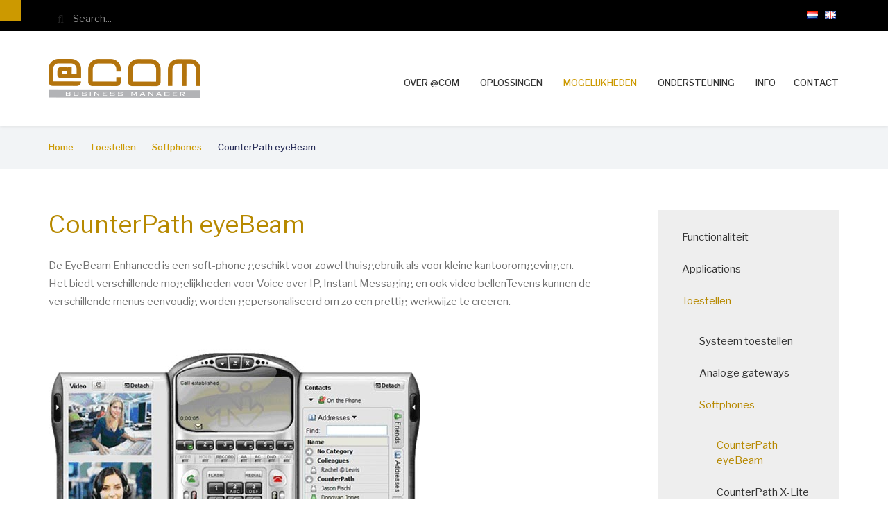

--- FILE ---
content_type: text/html; charset=UTF-8
request_url: https://www.at-com.nl/nl/phones/soft/counterpath/eyebeam
body_size: 87517
content:
<!DOCTYPE html>
<html lang="nl" dir="ltr" prefix="content: http://purl.org/rss/1.0/modules/content/  dc: http://purl.org/dc/terms/  foaf: http://xmlns.com/foaf/0.1/  og: http://ogp.me/ns#  rdfs: http://www.w3.org/2000/01/rdf-schema#  schema: http://schema.org/  sioc: http://rdfs.org/sioc/ns#  sioct: http://rdfs.org/sioc/types#  skos: http://www.w3.org/2004/02/skos/core#  xsd: http://www.w3.org/2001/XMLSchema# ">
  <head>
    <meta charset="utf-8" />
<script async src="https://www.googletagmanager.com/gtag/js?id=UA-154747770-1"></script>
<script>window.dataLayer = window.dataLayer || [];function gtag(){dataLayer.push(arguments)};gtag("js", new Date());gtag("config", "UA-154747770-1", {"groups":"default","anonymize_ip":true});window.dataLayer = window.dataLayer || [];
function gtag(){dataLayer.push(arguments);}
gtag('js', new Date());

gtag('config', 'G-M0HZM46L3J');</script>
<meta name="description" content="De EyeBeam Enhanced is een soft-phone geschikt voor zowel thuisgebruik als voor kleine kantooromgevingen. Het biedt verschillende mogelijkheden voor Voice over IP, Instant Messaging en ook video bellenTevens kunnen de verschillende menus eenvoudig worden gepersonaliseerd om zo een prettig werkwijze te creeren.  " />
<link rel="canonical" href="https://www.at-com.nl/nl/phones/soft/counterpath/eyebeam" />
<meta name="Generator" content="Drupal 9 (https://www.drupal.org)" />
<meta name="MobileOptimized" content="width" />
<meta name="HandheldFriendly" content="true" />
<meta name="viewport" content="width=device-width, initial-scale=1.0" />
<link rel="icon" href="/sites/default/files/images/logos/atcom-favicon.ico" type="image/vnd.microsoft.icon" />
<link rel="alternate" hreflang="nl" href="https://www.at-com.nl/nl/phones/soft/counterpath/eyebeam" />
<link rel="alternate" hreflang="en" href="https://www.at-com.nl/en/phones/soft/counterpath/eyebeam" />

    <title>CounterPath eyeBeam | www.at-com.nl</title>
    <link rel="stylesheet" media="all" href="/sites/default/files/css/css_L5J_JXlffdD40vBcHKHiTYszvP7Z9zvWFmGF6vMpUBg.css" />
<link rel="stylesheet" media="all" href="/sites/default/files/css/css_gYsy_RnaP9zoMrGEs8gBfBDfQwINvslLIyWhwuZMy4w.css" />
<link rel="stylesheet" media="all" href="/themes/custom/enterpriseplus/css/components/messages.css?smlpzw" />
<link rel="stylesheet" media="all" href="/sites/default/files/css/css_BwnuP9fFAJzY_ORPtVquMvVKxZCrymMA42GZpMMxtt4.css" />
<link rel="stylesheet" media="all" href="//fonts.googleapis.com/css?family=Libre+Franklin:300,400,400i,500,500i,600,700&amp;amp;subset=latin-ext" />
<link rel="stylesheet" media="all" href="//fonts.googleapis.com/css?family=Source+Code+Pro&amp;subset=latin,latin-ext" />
<link rel="stylesheet" media="all" href="//fonts.googleapis.com/css?family=PT+Serif:400,700,400italic,700italic&amp;subset=latin,latin-ext" />
<link rel="stylesheet" media="all" href="/sites/default/files/css/css_8veqHEKKvNhvgap6lzDZy-CuAegVE-Hr7gGsJqum4fA.css" />
<link rel="stylesheet" media="all" href="/themes/custom/enterpriseplus/css/theme/color-atcom.css?smlpzw" />
<link rel="stylesheet" media="all" href="/sites/default/files/css/css_oo7JFhWAaflpKRTX9GgqPiJWWQCRJNOCao03RnYuJkM.css" />

    
  </head>
  <body class="fontyourface layout-one-sidebar layout-sidebar-second wide hff-43 pff-43 sff-43 slff-43 fixed-header-enabled slideout-side-left transparent-header-active path-node page-node-type-page">
        <a href="#main-content" class="visually-hidden focusable skip-link">
      Overslaan en naar de inhoud gaan
    </a>
    
      <div class="dialog-off-canvas-main-canvas" data-off-canvas-main-canvas>
        <div class="clearfix slideout region--dark-typography region--white-background region--white-pattern">
        <div class="clearfix slideout__container">
      <div class="slideout__section">
          <div class="region region-slideout">
    <div id="block-mainnavigation-2" class="clearfix block block-superfish block-superfishmain">
  
    
      <div class="content">
      
<ul id="superfish-main" class="menu sf-menu sf-main sf-vertical sf-style-none">
  
<li id="main-menu-link-contentbc5348af-c491-4096-9774-57ea7d1f69f7" class="sf-depth-1 menuparent"><a href="/nl/about" title="Over @COM?" class="sf-depth-1 menuparent">Over @COM</a><ul><li id="main-menu-link-content60bfdfef-933f-4b9a-859b-bce5620965f7" class="sf-depth-2 sf-no-children"><a href="/nl/about" title="Algemene informatie over het merk @COM" class="sf-depth-2">Over @COM</a></li><li id="main-menu-link-contentc3fa14a7-0cd6-4f1e-9e81-e24863f20d76" class="sf-depth-2 sf-no-children"><a href="/nl/what-is" title="Wat is @COM?" class="sf-depth-2">Wat is @COM?</a></li><li id="main-menu-link-content48b1428b-94d2-4625-af65-2fd00ee0d603" class="sf-depth-2 sf-no-children"><a href="/nl/why-atcom" class="sf-depth-2">Waarom @COM?</a></li><li id="main-menu-link-content4fe814ed-b46f-4657-92ac-f83ddbd33b5c" class="sf-depth-2 menuparent"><a href="/nl/licensing" class="sf-depth-2 menuparent">Wat kost een @COM?</a><ul><li id="main-menu-link-content9a444162-3f90-43c1-8b36-d59fb0b8a705" class="sf-depth-3 sf-no-children"><a href="/nl/licensing/tailored" class="sf-depth-3">Tailored licensing</a></li><li id="main-menu-link-content595656be-7542-4d6a-be72-a3f7a6e0548d" class="sf-depth-3 sf-no-children"><a href="/nl/licensing/user-based" class="sf-depth-3">User-Based licensing</a></li></ul></li></ul></li><li id="main-menu-link-content1e5e0cf6-4cac-4dd8-825a-94a556f75efe" class="sf-depth-1 menuparent"><a href="/nl/solutions" class="sf-depth-1 menuparent">Oplossingen</a><ul><li id="main-menu-link-content60bc8b01-8240-4aee-ba66-84a485febe39" class="sf-depth-2 menuparent"><a href="/nl/solutions/cloud-telephony" class="sf-depth-2 menuparent">Cloud Telefonie</a><ul><li id="main-menu-link-contentdd16c023-76c9-4c72-87ca-83f0bd5877ea" class="sf-depth-3 sf-no-children"><a href="/nl/solutions/private-cloud" title="Private Cloud Voordelen" class="sf-depth-3">Private Cloud Voordelen</a></li></ul></li><li id="main-menu-link-contentdefa7d8d-e558-40c6-be34-378ddad5a8f9" class="sf-depth-2 menuparent"><a href="/nl/solutions/private-server" title="@COM Private Server" class="sf-depth-2 menuparent">Private Server</a><ul><li id="main-menu-link-content667c072d-3050-42fe-9bc2-1956a0bfa86f" class="sf-depth-3 sf-no-children"><a href="/nl/solutions/private-cloud/resources" title="Vereisten voor @COM Private Cloud servers" class="sf-depth-3">Server vereisten</a></li></ul></li><li id="main-menu-link-content022eca34-62c2-4170-834e-573ba2725f6f" class="sf-depth-2 menuparent"><a href="/nl/solutions/appliances" title="Hardware appliance oplossingen" class="sf-depth-2 menuparent">Hardware appliances</a><ul><li id="main-menu-link-contentce436ccf-ce34-4dfd-8588-757f8fef9931" class="sf-depth-3 sf-no-children"><a href="/nl/solutions/appliances/5350N" class="sf-depth-3">5350N</a></li><li id="main-menu-link-content6a328ac0-ee87-4ae9-950e-7ce019331dff" class="sf-depth-3 sf-no-children"><a href="/nl/solutions/appliances/5400N-v2" class="sf-depth-3">5400N-v2</a></li><li id="main-menu-link-content4a62f502-c37b-4374-a088-cc06c0f74995" class="sf-depth-3 menuparent"><a href="/nl/solutions/appliances/eol" class="sf-depth-3 menuparent">Oude modellen</a><ul><li id="main-menu-link-content57c8954e-e1bc-403f-a53a-6719df10c7f8" class="sf-depth-4 sf-no-children"><a href="/nl/solutions/appliances/5250N" class="sf-depth-4">5250N</a></li><li id="main-menu-link-contented1ae6e5-ac84-47ea-90a7-813c6127fbd2" class="sf-depth-4 sf-no-children"><a href="/nl/solutions/appliances/5300N" class="sf-depth-4">5300N</a></li><li id="main-menu-link-content85363c86-6e96-4a34-a03b-da2061418a2b" class="sf-depth-4 sf-no-children"><a href="/nl/solutions/appliances/5400N" class="sf-depth-4">5400N</a></li><li id="main-menu-link-content02b83e20-bc28-4a26-8240-dd9e85cebafa" class="sf-depth-4 sf-no-children"><a href="/nl/solutions/appliances/5500N" class="sf-depth-4">5500N</a></li><li id="main-menu-link-content8e9778a4-5c61-4a61-b011-c96f4f02da7c" class="sf-depth-4 sf-no-children"><a href="/nl/solutions/appliances/5600N" class="sf-depth-4">5600N</a></li></ul></li></ul></li></ul></li><li id="main-menu-link-contenta318e0d1-9ecc-478c-af9b-059b0c7c7b9c" class="active-trail sf-depth-1 menuparent"><a href="/nl/features" title="Mogelijkheden van de @COM" class="sf-depth-1 menuparent">Mogelijkheden</a><ul><li id="main-menu-link-content9a743360-0326-4a8d-8e46-7362e50175e1" class="sf-depth-2 menuparent"><a href="/nl/functionality" title="@COM Business Manager Functionaliteit" class="sf-depth-2 menuparent">Functionaliteit</a><ul><li id="main-menu-link-content90d722ea-e5a3-4fe0-8967-bbb1e9fd5db0" class="sf-depth-3 sf-no-children"><a href="/nl/automated-attendant" class="sf-depth-3">Keuzemenu&#039;s</a></li><li id="main-menu-link-content41a1cb9e-9bc8-4a7c-af46-ef37c8c83c95" class="sf-depth-3 sf-no-children"><a href="/nl/callcenter" class="sf-depth-3">Call Center functies</a></li><li id="main-menu-link-content31a18afe-2f8a-42a9-99eb-1959877cf4b8" class="sf-depth-3 sf-no-children"><a href="/nl/cti" class="sf-depth-3">CTI functies</a></li><li id="main-menu-link-content84466dc3-560c-4d13-af9e-969798711e80" class="sf-depth-3 menuparent"><a href="/nl/directories" class="sf-depth-3 menuparent">Telefoonboeken</a><ul><li id="main-menu-link-contentb85be108-2f1a-4df4-9049-834a4d699162" class="sf-depth-4 sf-no-children"><a href="/nl/directories/corporate" class="sf-depth-4">Bedrijfstelefoonboek</a></li><li id="main-menu-link-content1542ccfb-9817-44d0-9d50-6db80e6a9080" class="sf-depth-4 sf-no-children"><a href="/nl/directories/personal" class="sf-depth-4">Persoonlijk Telefoonboek</a></li><li id="main-menu-link-content001e80f2-b94c-43c3-9539-178ecae38a27" class="sf-depth-4 sf-no-children"><a href="/nl/directories/directory-service" class="sf-depth-4">Voicemail Telefoonboek</a></li></ul></li><li id="main-menu-link-content91b5a3ce-c3c1-4c26-8bf0-b5fbb79385e8" class="sf-depth-3 sf-no-children"><a href="/nl/flex-working" class="sf-depth-3">Flexwerken</a></li><li id="main-menu-link-contentea9b3b29-6a91-4eac-8262-e6979db4d273" class="sf-depth-3 sf-no-children"><a href="/nl/mobile-integration" class="sf-depth-3">Mobiel integratie</a></li><li id="main-menu-link-content12a87079-70d7-4d74-be6d-b1a087555230" class="sf-depth-3 sf-no-children"><a href="/nl/applications/manager/voice-recording" class="sf-depth-3">Voice Recording</a></li><li id="main-menu-link-contented99a26c-0571-4e1a-820c-979223cc9556" class="sf-depth-3 sf-no-children"><a href="/nl/voicemail" class="sf-depth-3">Voicemail</a></li></ul></li><li id="main-menu-link-contentd4675875-a561-4d6a-9f4e-bf566d8bae6e" class="sf-depth-2 menuparent"><a href="/nl/applications" class="sf-depth-2 menuparent">Applications</a><ul><li id="main-menu-link-contentacc0abcc-910d-4105-be4a-16abf44687de" class="sf-depth-3 menuparent"><a href="/nl/applications/users" class="sf-depth-3 menuparent">Gebruikers applicaties</a><ul><li id="main-menu-link-content43b9e08c-bf4c-41e4-97cb-380147fd4942" class="sf-depth-4 sf-no-children"><a href="/nl/applications/users/acd-client" class="sf-depth-4">Call Center Client</a></li><li id="main-menu-link-content85be399a-cc22-41b8-8da5-c2fe4fa9fc71" class="sf-depth-4 sf-no-children"><a href="/nl/applications/users/acd-wallboard" class="sf-depth-4">Call Center Wallboards</a></li><li id="main-menu-link-contentc06b6667-052e-43bb-9209-8d5c62b5fa35" class="sf-depth-4 sf-no-children"><a href="/nl/applications/users/pcm" class="sf-depth-4">Personal Call Manager v1</a></li><li id="main-menu-link-contentf9be1291-41d1-4f61-bb8f-223b95ddd2ba" class="sf-depth-4 menuparent"><a href="/nl/applications/users/pcmv2" class="sf-depth-4 menuparent">Personal Call Manager v2</a><ul><li id="main-menu-link-content24f3d62d-9040-4c84-a7e1-9e4bfff16559" class="sf-depth-5 sf-no-children"><a href="/nl/applications/users/pcmv2/app" class="sf-depth-5">PCM App</a></li></ul></li><li id="main-menu-link-content382907bf-0807-43ba-8637-de041a69b7cc" class="sf-depth-4 menuparent"><a href="/nl/applications/users/cti-client" class="sf-depth-4 menuparent">CTI Client</a><ul><li id="main-menu-link-contentb6c966a3-e1c9-4383-8700-b57f0635163d" class="sf-depth-5 sf-no-children"><a href="/nl/applications/users/cti-client/call-button" class="sf-depth-5">Call Button</a></li><li id="main-menu-link-contentdb47e724-69d8-4f67-908f-1b51e38e14d3" class="sf-depth-5 sf-no-children"><a href="/nl/applications/users/cti-client/call-popup" class="sf-depth-5">Call PopUp</a></li><li id="main-menu-link-content33ed0109-a2ab-4221-9dc3-ea0125f60418" class="sf-depth-5 sf-no-children"><a href="/nl/applications/users/cti-client/macro-engine-light" class="sf-depth-5">Macro-Engine (Light edition)</a></li><li id="main-menu-link-content0a434908-fac5-43a8-b7fe-71f39ec2a69e" class="sf-depth-5 sf-no-children"><a href="/nl/applications/users/cti-client/mail-call" class="sf-depth-5">Mail Call</a></li></ul></li><li id="main-menu-link-content6292c0fb-b95f-427e-bd77-bd4123f838ef" class="sf-depth-4 sf-no-children"><a href="/nl/applications/cti-server" class="sf-depth-4">CTI Server</a></li><li id="main-menu-link-content705f8a43-372a-468f-9973-628b3462f3b2" class="sf-depth-4 sf-no-children"><a href="/nl/applications/users/macro-engine-full" title="@COM Macro-Engine (Full Edition)" class="sf-depth-4">Macro-Engine (Full Edition)</a></li><li id="main-menu-link-content535fb01f-450f-48bd-b4b1-4f7e8fed950a" class="sf-depth-4 sf-no-children"><a href="/nl/applications/users/sso" class="sf-depth-4">Single Sign On</a></li></ul></li><li id="main-menu-link-content5fc11c4c-bb0b-48cd-b14e-16f411159146" class="sf-depth-3 menuparent"><a href="/nl/applications/manager" class="sf-depth-3 menuparent">Manager applicaties</a><ul><li id="main-menu-link-content2fcbf211-e210-400e-bdd7-0c8aa5449371" class="sf-depth-4 sf-no-children"><a href="/nl/applications/manager/call-detail-reporting" class="sf-depth-4">Gespreksregistratie</a></li><li id="main-menu-link-content73e34e25-616b-44dd-87b3-d556bab165fe" class="sf-depth-4 sf-no-children"><a href="/nl/applications/manager/acd-reporting" class="sf-depth-4">Call Center Rapportages</a></li><li id="main-menu-link-content2006beb9-6efb-4e1f-a7de-027c91c24f08" class="sf-depth-4 sf-no-children"><a href="/nl/applications/manager/custom-reporting" class="sf-depth-4">Maatwerk rapportages</a></li><li id="main-menu-link-content260f453b-5ed0-4dca-978c-2ea9337974ce" class="sf-depth-4 sf-no-children"><a href="/nl/applications/manager/voice-recording" class="sf-depth-4">Voice Recording</a></li></ul></li><li id="main-menu-link-contentecec0efc-e6e5-4ba5-a4b3-4a7516238aa3" class="sf-depth-3 menuparent"><a href="/nl/applications/administrators" class="sf-depth-3 menuparent">Beheerders applicaties</a><ul><li id="main-menu-link-content2aa17f96-b2a6-40d3-8601-c3a0c5cc0f8b" class="sf-depth-4 sf-no-children"><a href="/nl/applications/administrators/lmt" class="sf-depth-4">Local Management Tool</a></li><li id="main-menu-link-content70c99abf-d777-4567-9973-00db45af7bd3" class="sf-depth-4 sf-no-children"><a href="/nl/applications/administrators/ad-sync" class="sf-depth-4">Active Directory synchronisatie</a></li></ul></li><li id="main-menu-link-content3506b799-8b15-425c-bb49-0e70bf7dde8c" class="sf-depth-3 menuparent"><a href="/nl/applications/attendants" class="sf-depth-3 menuparent">Telefonistes</a><ul><li id="main-menu-link-content3c5bc8d9-6cec-4d63-988b-51b11a3e121b" class="sf-depth-4 sf-no-children"><a href="/nl/applications/attendants/operator" title="@COM Bedienpost voor telefonistes" class="sf-depth-4">@COM Bedienpost</a></li><li id="main-menu-link-content95b7fd18-5c03-4495-a7e3-3b6fc45c84ce" class="sf-depth-4 sf-no-children"><a href="/nl/applications/attendants/peterconnects" class="sf-depth-4">peterConnects bedienpost</a></li><li id="main-menu-link-content3d3e8d94-2697-4eee-8d56-208dbe8ed42e" class="sf-depth-4 sf-no-children"><a href="/nl/applications/attendants/presence-board" class="sf-depth-4">Presence board</a></li></ul></li></ul></li><li id="main-menu-link-content02840b71-18ad-4823-b7fe-9b75e0c8f10d" class="active-trail sf-depth-2 menuparent"><a href="/nl/phones" class="sf-depth-2 menuparent">Toestellen</a><ul><li id="main-menu-link-content557eaba2-472c-4e99-8729-63a35c5455ec" class="sf-depth-3 menuparent"><a href="/nl/phones/system" class="sf-depth-3 menuparent">Systeem toestellen</a><ul><li id="main-menu-link-content88dd7ae1-3c2f-48e1-a593-b42922f32807" class="sf-depth-4 menuparent"><a href="/nl/phones/system/aastra67xx" class="sf-depth-4 menuparent">Aastra 67xx serie</a><ul><li id="main-menu-link-content060d8c9d-182f-4fa7-82f7-e2ad78cc1132" class="sf-depth-5 sf-no-children"><a href="/nl/phones/system/aastra67xx/6731i" class="sf-depth-5">6731i</a></li><li id="main-menu-link-content966ffccd-bb15-4230-89ba-56f64d9fef78" class="sf-depth-5 sf-no-children"><a href="/nl/phones/system/aastra67xx/6735i" class="sf-depth-5">6735i</a></li><li id="main-menu-link-content63d3e0bc-810b-480d-bd54-c324d5dcb47f" class="sf-depth-5 sf-no-children"><a href="/nl/phones/system/aastra67xx/6737i" class="sf-depth-5">6737i</a></li><li id="main-menu-link-content7c08278c-c48f-433b-b211-b51408388d44" class="sf-depth-5 sf-no-children"><a href="/nl/phones/system/aastra67xx/6739i" class="sf-depth-5">6739i</a></li><li id="main-menu-link-content5df645d7-91c1-4ea8-9c83-e43442764b55" class="sf-depth-5 sf-no-children"><a href="/nl/phones/system/aastra67xx/6753i" class="sf-depth-5">6753i</a></li><li id="main-menu-link-content53511cc3-a542-42af-9abb-eeb96bd7b2ec" class="sf-depth-5 sf-no-children"><a href="/nl/phones/system/aastra67xx/6755i" class="sf-depth-5">6755i</a></li><li id="main-menu-link-contentf569b81d-ecbb-4358-9903-bf31fcbcdf2d" class="sf-depth-5 sf-no-children"><a href="/nl/phones/system/aastra67xx/6757i" class="sf-depth-5">6757i</a></li><li id="main-menu-link-contentf9010689-6011-493f-a24d-d2b8cd218917" class="sf-depth-5 sf-no-children"><a href="/nl/phones/system/aastra67xx/accessories" class="sf-depth-5">Accessoires</a></li></ul></li><li id="main-menu-link-content7cb25599-263e-4450-8867-817c2a92aa93" class="sf-depth-4 menuparent"><a href="/nl/phones/system/mitel68xx" title="Mitel 68xx serie" class="sf-depth-4 menuparent">Mitel 68xx serie</a><ul><li id="main-menu-link-content694074c7-8308-46b1-aa58-8b48f7b4e64a" class="sf-depth-5 sf-no-children"><a href="/nl/phones/system/mitel/6863i" class="sf-depth-5">6863i</a></li><li id="main-menu-link-contenta733a74c-4bfe-471c-b1ea-fa909920f871" class="sf-depth-5 sf-no-children"><a href="/nl/phones/system/mitel/6865i" class="sf-depth-5">6865i</a></li><li id="main-menu-link-content7ba87821-f130-41b2-add3-d492b49b4599" class="sf-depth-5 sf-no-children"><a href="/nl/phones/system/mitel/6867i" class="sf-depth-5">6867i</a></li><li id="main-menu-link-contentb55dbcc3-30bd-4697-af0c-6324e5061228" class="sf-depth-5 sf-no-children"><a href="/nl/phones/system/mitel/6869i" class="sf-depth-5">6869i</a></li></ul></li><li id="main-menu-link-content1dde3ca8-c91a-4de9-b9cc-2e9301e30d3d" class="sf-depth-4 menuparent"><a href="/nl/phones/system/openstage" title="OpenStage serie" class="sf-depth-4 menuparent">OpenStage serie</a><ul><li id="main-menu-link-content73668d7d-da80-4bdd-9d60-f9b43b69cb3d" class="sf-depth-5 sf-no-children"><a href="/nl/phones/system/openstage/5" class="sf-depth-5">OpenStage 5</a></li><li id="main-menu-link-content524af6b6-8cf1-4012-977b-36638ad84589" class="sf-depth-5 sf-no-children"><a href="/nl/phones/system/openstage/15" class="sf-depth-5">OpenStage 15</a></li><li id="main-menu-link-content8900fcaa-956e-48ae-a717-ed2e586e94ed" class="sf-depth-5 sf-no-children"><a href="/nl/phones/system/openstage/20" class="sf-depth-5">OpenStage 20</a></li><li id="main-menu-link-contentff16705a-636f-4d6a-a34d-e4ad81479377" class="sf-depth-5 sf-no-children"><a href="/nl/phones/system/openstage/40" class="sf-depth-5">OpenStage 40</a></li><li id="main-menu-link-contentd5a47510-a099-438d-8ca2-3201270b96d6" class="sf-depth-5 sf-no-children"><a href="/nl/phones/system/openstage/60" class="sf-depth-5">OpenStage 60</a></li><li id="main-menu-link-contentdb2222c0-e364-4986-b0a0-2cb003986566" class="sf-depth-5 sf-no-children"><a href="/nl/phones/system/openstage/80" class="sf-depth-5">OpenStage 80</a></li></ul></li><li id="main-menu-link-content84509a13-f8b3-45ab-9cd7-31dd624b979e" class="sf-depth-4 menuparent"><a href="/nl/phones/system/snom3xx" class="sf-depth-4 menuparent">Snom 3xx serie</a><ul><li id="main-menu-link-content30809b3a-9204-41c6-89e1-9240aa329345" class="sf-depth-5 sf-no-children"><a href="/nl/phones/system/snom3xx/300" class="sf-depth-5">300</a></li><li id="main-menu-link-content8a4b6705-73b8-47c8-83be-028b3f07070e" class="sf-depth-5 sf-no-children"><a href="/nl/phones/system/snom3xx/320" class="sf-depth-5">320</a></li><li id="main-menu-link-content8dfef091-c13a-4d22-9963-26d6d48f5cda" class="sf-depth-5 sf-no-children"><a href="/nl/phones/system/snom3xx/360" class="sf-depth-5">360</a></li><li id="main-menu-link-content7427f162-83c8-40e8-b323-cf5093dfc442" class="sf-depth-5 sf-no-children"><a href="/nl/phones/system/snom3xx/370" class="sf-depth-5">370</a></li><li id="main-menu-link-content60d97bef-601f-4538-9e73-2ed0f95c0440" class="sf-depth-5 sf-no-children"><a href="/nl/phones/system/snom3xx/accesoires" class="sf-depth-5">Accessoires</a></li></ul></li><li id="main-menu-link-content866cbc38-7823-447d-a99a-a48d8ad4c7d0" class="sf-depth-4 menuparent"><a href="/nl/phones/system/snom7xx" class="sf-depth-4 menuparent">Snom 7xx serie</a><ul><li id="main-menu-link-content6d76c8d2-e702-40b9-bdcb-c891b7e35248" class="sf-depth-5 sf-no-children"><a href="/nl/phones/system/snom7xx/710" class="sf-depth-5">710</a></li><li id="main-menu-link-contentb05d24af-98f5-4b2f-875a-248f2d5f55d4" class="sf-depth-5 sf-no-children"><a href="/nl/phones/system/snom7xx/715" class="sf-depth-5">715</a></li><li id="main-menu-link-content36d6ab45-f9d0-4c9d-b219-c8a0c15a2862" class="sf-depth-5 sf-no-children"><a href="/nl/phones/system/snom7xx/720" class="sf-depth-5">720</a></li><li id="main-menu-link-content85b6159d-9de7-4216-87dc-ef624edeb2e2" class="sf-depth-5 sf-no-children"><a href="/nl/phones/system/snom7xx/760" class="sf-depth-5">760</a></li><li id="main-menu-link-content49fc8ad7-e25e-4e0a-8633-d174b5b38d1b" class="sf-depth-5 sf-no-children"><a href="/nl/phones/system/snom7xx/accesoires" class="sf-depth-5">Accessoires</a></li></ul></li><li id="main-menu-link-content9f837a74-3a9f-426e-9655-afd85c74a7d8" class="sf-depth-4 sf-no-children"><a href="/nl/phones/system/snomD1xx" title="Snom D1xx serie" class="sf-depth-4">Snom D1xx serie</a></li><li id="main-menu-link-contente2235efb-d2cd-485a-95e0-0b2a9d505141" class="sf-depth-4 sf-no-children"><a href="/nl/phones/system/snomD3xx" title="Snom D3xx serie" class="sf-depth-4">Snom D3xx serie</a></li><li id="main-menu-link-content4e6dca62-f38c-45db-bad7-9c7a650c0b3b" class="sf-depth-4 sf-no-children"><a href="/nl/phones/system/snomD7xx" title="Snom D7xx series" class="sf-depth-4">Snom D7xx serie</a></li><li id="main-menu-link-content85ac5e38-5662-45d0-91ef-cdd82dfdf57f" class="sf-depth-4 sf-no-children"><a href="/nl/phones/system/snomD8xx" title="Snom D8xx serie" class="sf-depth-4">Snom D8xx serie</a></li><li id="main-menu-link-content70773b82-9a43-45e6-84bc-7f3067df0927" class="sf-depth-4 menuparent"><a href="/nl/phones/system/polycom" class="sf-depth-4 menuparent">Polycom</a><ul><li id="main-menu-link-content2311d6c5-8b59-47fb-ab40-42a450650e91" class="sf-depth-5 sf-no-children"><a href="/nl/phones/system/polycom/ip5000" class="sf-depth-5">SoundStation IP5000 PoE</a></li><li id="main-menu-link-content115ddf79-c4e1-4ffc-94dd-f0bbd6f5573b" class="sf-depth-5 sf-no-children"><a href="/nl/phones/system/polycom/ip6000" class="sf-depth-5">SoundStation IP6000</a></li><li id="main-menu-link-content06bbb7bb-38f8-49cb-b5a2-338e22ec30b1" class="sf-depth-5 sf-no-children"><a href="/nl/phones/system/polycom/ip7000" class="sf-depth-5">SoundStation IP7000</a></li></ul></li></ul></li><li id="main-menu-link-content4fe0afb7-2bce-4f16-a8c0-daee25a041fb" class="sf-depth-3 menuparent"><a href="/nl/phones/analog" class="sf-depth-3 menuparent">Analoge gateways</a><ul><li id="main-menu-link-contentdc942fe4-0545-47e9-978d-4b3fe2402428" class="sf-depth-4 menuparent"><a href="/nl/phones/analog/audiocodes" class="sf-depth-4 menuparent">AudioCodes MediaPacks</a><ul><li id="main-menu-link-contentf41afcea-3900-43e6-86cd-a768533798f5" class="sf-depth-5 sf-no-children"><a href="/nl/phones/analog/audiocodes/mp11x" class="sf-depth-5">AudioCodes MP-11x</a></li><li id="main-menu-link-contentd16c18a4-7a75-4da9-b852-67a7431b5f52" class="sf-depth-5 sf-no-children"><a href="/nl/phones/analog/audiocodes/mp124" class="sf-depth-5">AudioCodes MP-124</a></li></ul></li></ul></li><li id="main-menu-link-content2e47ea3e-a8a6-417e-bb20-9d81ce78da90" class="active-trail sf-depth-3 menuparent"><a href="/nl/phones/soft" class="sf-depth-3 menuparent">Softphones</a><ul><li id="main-menu-link-contentb61078eb-1adc-4505-b055-ab26c53710d4" class="active-trail sf-depth-4 sf-no-children"><a href="/nl/phones/soft/counterpath/eyebeam" class="is-active sf-depth-4">CounterPath eyeBeam</a></li><li id="main-menu-link-content76f77ece-f59c-495c-b3da-1d3abf6c5fd1" class="sf-depth-4 sf-no-children"><a href="/nl/phones/soft/counterpath/x-lite" class="sf-depth-4">CounterPath X-Lite</a></li><li id="main-menu-link-contentbe5fc695-bbeb-4e47-b703-84273e1d7724" class="sf-depth-4 sf-no-children"><a href="/nl/phones/soft/counterpath/bria" class="sf-depth-4">CounterPath Bria</a></li><li id="main-menu-link-content60c87211-98a6-497c-9f65-a6fd72ef8bbb" class="sf-depth-4 sf-no-children"><a href="/nl/phones/soft/zoiper/classic" class="sf-depth-4">Zoiper Classic BIZ</a></li><li id="main-menu-link-content167e5514-e19c-4ac6-bf58-fcf40218127c" class="sf-depth-4 sf-no-children"><a href="/nl/phones/soft/zoiper/communicator" class="sf-depth-4">Zoiper Communicator BIZ</a></li><li id="main-menu-link-content15021c40-159c-4abb-98ac-031b04f5a5e9" class="sf-depth-4 sf-no-children"><a href="/nl/phones/soft/zoiper/mobile" class="sf-depth-4">Zoiper Mobile</a></li></ul></li><li id="main-menu-link-contentff645d22-acea-445e-9f7c-997ca3fca06c" class="sf-depth-3 menuparent"><a href="/nl/phones/ip-dect" class="sf-depth-3 menuparent">IP DECT</a><ul><li id="main-menu-link-content58613349-619d-4165-8617-57d934f6a67c" class="sf-depth-4 sf-no-children"><a href="/nl/node/252" title="Snom IP DECT" class="sf-depth-4">Snom IP DECT</a></li><li id="main-menu-link-contentc44dbddb-68d4-4b06-a31c-e43d42e2526a" class="sf-depth-4 sf-no-children"><a href="/nl/phones/ip-dect/gigaset" class="sf-depth-4">Gigaset N720 IP DECT</a></li><li id="main-menu-link-contentf143edf4-ec75-4dda-ae58-b5f511e69b61" class="sf-depth-4 sf-no-children"><a href="/nl/phones/ip-dect/aastra" class="sf-depth-4">Aastra IP DECT</a></li></ul></li><li id="main-menu-link-content0c899f0d-2bd1-4258-9b79-3eb7820506ca" class="sf-depth-3 sf-no-children"><a href="/nl/phones/vowifi" class="sf-depth-3">Voice over WiFi</a></li><li id="main-menu-link-content4b401d33-2d3b-4e0b-bfe1-4a9c6f0d20bd" class="sf-depth-3 sf-no-children"><a href="/nl/phones/other" class="sf-depth-3">Overige toestellen</a></li><li id="main-menu-link-contente7c08240-d916-4b0a-aaa9-4552b3afe6fa" class="sf-depth-3 sf-no-children"><a href="/nl/phones/unsupported" class="sf-depth-3">Niet ondersteund</a></li><li id="main-menu-link-content545c6fa3-3b74-4aff-901f-e56ab3965148" class="sf-depth-3 menuparent"><a href="/nl/phones/support-levels" class="sf-depth-3 menuparent">Support Levels</a><ul><li id="main-menu-link-content5982aed1-a36f-420f-b7ad-e917ed6b03a6" class="sf-depth-4 sf-no-children"><a href="/nl/phones/support-levels/explained" class="sf-depth-4">Explanation</a></li></ul></li></ul></li><li id="main-menu-link-content60b0ac27-beeb-4e11-aaaa-98bd29de28c6" class="sf-depth-2 menuparent"><a href="/nl/connectivity" class="sf-depth-2 menuparent">Connectiviteit</a><ul><li id="main-menu-link-content37b67428-feb1-45cf-8e72-0a8ff38f2fea" class="sf-depth-3 sf-no-children"><a href="/nl/connectivity/voip-providers" class="sf-depth-3">VoIP providers</a></li><li id="main-menu-link-contentc07564c0-c9e1-45dd-bc23-97d0a3dc2bd1" class="sf-depth-3 sf-no-children"><a href="/nl/connectivity/mls" class="sf-depth-3">Multiple Location Support</a></li><li id="main-menu-link-content0345aa8e-c2cc-4af5-b952-17796fbbbbb9" class="sf-depth-3 sf-no-children"><a href="/nl/connectivity/mobile-gateways" class="sf-depth-3">Mobile gateways</a></li></ul></li><li id="main-menu-link-contentc2489aa2-884c-4fc8-ab4e-66ce589135d6" class="sf-depth-2 menuparent"><a href="/nl/customization" class="sf-depth-2 menuparent">Maatwerk</a><ul><li id="main-menu-link-contentcb4248c5-06cb-416c-9981-da1eecf5dbb9" class="sf-depth-3 sf-no-children"><a href="/nl/customization/api" class="sf-depth-3">Application Programming Interface</a></li><li id="main-menu-link-content30012423-c12e-4bd1-844f-0eaf562d65df" class="sf-depth-3 sf-no-children"><a href="/nl/customization/custom-scripts" class="sf-depth-3">Custom-scripts</a></li><li id="main-menu-link-content521b800e-a130-489b-bb08-cb1b94e8f123" class="sf-depth-3 sf-no-children"><a href="/nl/applications/users/cti-client/macro-engine-light" title="@COM Macro-Engine (Light Edition)" class="sf-depth-3">Macro-Engine (Light Edition)</a></li><li id="main-menu-link-content2c74be9e-6652-43ce-8ae1-1f90e83fffb8" class="sf-depth-3 sf-no-children"><a href="/nl/applications/users/macro-engine-full" title="@COM Macro-Engine (Full Edition)" class="sf-depth-3">Macro-Engine (Full Edition)</a></li><li id="main-menu-link-contentb653540b-fb57-4b31-a670-50b36b29a9aa" class="sf-depth-3 sf-no-children"><a href="/nl/applications/cti-server" title="@COM CTI-Server" class="sf-depth-3">CTI-Server</a></li><li id="main-menu-link-content1ee8143c-1881-474a-9493-a7bdc9f1bd62" class="sf-depth-3 sf-no-children"><a href="/nl/customization/procedure" class="sf-depth-3">Maatwerk procedure</a></li></ul></li></ul></li><li id="main-menu-link-content020b316c-5bb1-4648-b8fb-645bf77fecb4" class="sf-depth-1 menuparent"><a href="/nl/support" class="sf-depth-1 menuparent">Ondersteuning</a><ul><li id="main-menu-link-content32bd93af-b635-4137-aad2-5d0755a69796" class="sf-depth-2 sf-no-children"><a href="/nl/user-manuals" title="Gebruikershandleidingen" class="sf-depth-2">Gebruikershandleidingen</a></li><li id="main-menu-link-contentbd2f8f91-fafb-4912-9442-a0cb3ac10d93" class="sf-depth-2 sf-no-children"><a href="/nl/brochures" class="sf-depth-2">Brochures</a></li><li id="main-menu-link-content645a4fa9-d25d-4eef-a519-c3975a9cd917" class="sf-depth-2 sf-no-children"><a href="/nl/datasheets" class="sf-depth-2">Datasheets</a></li><li id="main-menu-link-contentd410ff01-001a-447b-9321-53d4ac18806e" class="sf-depth-2 sf-no-children"><a href="/nl/release-notes" class="sf-depth-2">Release notes</a></li><li id="main-menu-link-contentec2a11f7-08a8-47df-a01f-9834969e9771" class="sf-depth-2 sf-no-children"><a href="/nl/other-downloads" class="sf-depth-2">Overige downloads</a></li><li id="main-menu-link-contentff862ce4-6e32-4e8e-8557-39adf0d68a86" class="sf-depth-2 sf-no-children"><a href="/nl/issue-tracker" title="Vind bugs, change- en feature requests" class="sf-depth-2">Issue Tracking Systeem</a></li></ul></li><li id="main-menu-link-content90fd2395-9987-4bde-95ba-028dadab8945" class="sf-depth-1 menuparent"><a href="/nl/info" title="Overige informatie" class="sf-depth-1 menuparent">Info</a><ul><li id="main-menu-link-content01e3e96e-2112-4fb1-9b6f-6096b0aef4dc" class="sf-depth-2 sf-no-children"><a href="/nl/asterisk" class="sf-depth-2">Wat is Asterisk?</a></li><li id="main-menu-link-contentae065b9f-df1f-4f56-8b71-2bf5c7497eab" class="sf-depth-2 sf-no-children"><a href="/nl/open-source" class="sf-depth-2">Open Source</a></li><li id="main-menu-link-contentc5017ca3-eeef-40dc-892d-ece31a1b1958" class="sf-depth-2 sf-no-children"><a href="/nl/network-architecture" title="@COM Networking architectuur" class="sf-depth-2">Netwerk Architectuur</a></li><li id="main-menu-link-contente4db85ac-2c28-4baa-9119-05da3b3b4f1f" class="sf-depth-2 menuparent"><a href="/nl/references" class="sf-depth-2 menuparent">Referenties</a><ul><li id="main-menu-link-content99b9788e-163e-461a-84d9-bc8605613579" class="sf-depth-3 sf-no-children"><a href="/nl/references/haagse-colleges" class="sf-depth-3">Haagse Colleges</a></li></ul></li><li id="main-menu-link-content340c97d5-02b3-416f-b0a1-827ffa85ae68" class="sf-depth-2 sf-no-children"><a href="/nl/resellers" class="sf-depth-2">Resellers</a></li><li id="main-menu-link-content7f29d553-c65c-4abd-a019-99b6c8ee2ea3" class="sf-depth-2 menuparent"><a href="/nl/info/policy" title="@COM Privacy Policy" class="sf-depth-2 menuparent">Privacy Policy</a><ul><li id="main-menu-link-content578722f7-71cb-42ae-865d-a9aaaf2537a1" class="sf-depth-3 sf-no-children"><a href="/nl/info/privacy/pcm" title="Privacy Policy for the @COM Personal Call Manager" class="sf-depth-3">Personal Call Manager</a></li></ul></li></ul></li><li id="main-menu-link-content32c66cd5-e574-4fa2-94bf-61783b913136" class="sf-depth-1 sf-no-children"><a href="/nl/contactus" title="Neem contact op" class="sf-depth-1">Contact</a></li>
</ul>

    </div>
  </div>

  </div>

      </div>
    </div>
      </div>
  
    <button class="slideout-toggle slideout-toggle--fixed"><i class="fa fa-align-justify"></i></button>
  
<div class="page-container">

          <div class="header-container">

                      <div class="clearfix header-top-highlighted region--dark-typography region--gray-background">
          <div class="container">
                        <div class="clearfix header-top-highlighted__container fade"
                              data-animate-effect="fadeIn"
              >
              <div class="row">
                                  <div class="col-sm-9">
                                        <div class="clearfix header-top-highlighted__section header-top-highlighted-first">
                        <div class="region region-header-top-highlighted-first">
    <div class="search-block-form clearfix block block-search container-inline" data-drupal-selector="search-block-form" id="block-enterpriseplus-search" role="search">
  
    
      <form action="/nl/search/node" method="get" id="search-block-form" accept-charset="UTF-8">
  <div class="js-form-item form-item js-form-type-search form-type-search js-form-item-keys form-item-keys form-no-label">
      <label for="edit-keys" class="visually-hidden">Search</label>
        <input title="Geef de woorden op waarnaar u wilt zoeken." placeholder="Search..." data-drupal-selector="edit-keys" type="search" id="edit-keys" name="keys" value="" size="15" maxlength="128" class="form-search" />

        </div>
<div data-drupal-selector="edit-actions" class="form-actions js-form-wrapper form-wrapper" id="edit-actions"><input class="search-form__submit button js-form-submit form-submit" data-drupal-selector="edit-submit" type="submit" id="edit-submit" value="Search" />
</div>

</form>

  </div>

  </div>

                    </div>
                                      </div>
                                                  <div class="col-sm-3">
                                        <div class="clearfix header-top-highlighted__section header-top-highlighted-second">
                        <div class="region region-header-top-highlighted-second">
    <div id="block-contactinfoheadertop" class="clearfix block block-block-content block-block-content47385a7c-dff7-4f4a-8225-37b53a37da3d">
  
    
      <div class="content">
      
            <div class="clearfix text-formatted field field--name-body field--type-text-with-summary field--label-hidden field__item"><style>
.lang-switcher{margin-top:10px;}
.lang-switcher, .lang-switcher ul, .lang-switcher li{float:right;}
.lang-switcher li{list-style:none;margin:5px;}
.header-top-highlighted__section .inline-list{display:inline-block;}
</style>
<ul class="lang-switcher"><li><a href="/en"><img src="/themes/custom/enterpriseplus/images/en.png"></a></li>
	<li><a href="/nl"><img src="/themes/custom/enterpriseplus/images/nl.png"></a></li>
</ul></div>
      
    </div>
  </div>

  </div>

                    </div>
                                      </div>
                              </div>
            </div>
                      </div>
        </div>
              
      
                      <header role="banner" class="clearfix header region--dark-typography region--white-background fixed-width two-columns">
          <div class="container">
                        <div class="clearfix header__container">
              <div class="row">
                                  <div class="col-md-4">
                                        <div class="clearfix header__section header-first">
                        <div class="region region-header-first">
    <div id="block-enterpriseplus-branding" class="clearfix site-branding block block-system block-system-branding-block">
  
    
    <div class="logo-and-site-name-wrapper clearfix">
          <div class="logo">
        <a href="/nl" title="Home" rel="home" class="site-branding__logo">
          <img src="/sites/default/files/images/logos/atcom-logo.png" alt="Home" />
        </a>
      </div>
              </div>
</div>

  </div>

                    </div>
                                      </div>
                                                                  <div class="col-md-8">
                                        <div class="clearfix header__section header-third">
                                                                                            <div class="clearfix main-navigation ">
                          <nav role="navigation">
                              <div class="region region-navigation">
    <div id="block-enterpriseplus-mainnavigation-2" class="clearfix block block-superfish block-superfishmain">
  
    
      <div class="content">
      
<ul id="superfish-main--2" class="menu sf-menu sf-main sf-horizontal sf-style-none cta-active cta-active--email">
  
<li id="main-menu-link-contentbc5348af-c491-4096-9774-57ea7d1f69f7--2" class="sf-depth-1 menuparent"><a href="/nl/about" title="Over @COM?" class="sf-depth-1 menuparent">Over @COM</a><ul><li id="main-menu-link-content60bfdfef-933f-4b9a-859b-bce5620965f7--2" class="sf-depth-2 sf-no-children"><a href="/nl/about" title="Algemene informatie over het merk @COM" class="sf-depth-2">Over @COM</a></li><li id="main-menu-link-contentc3fa14a7-0cd6-4f1e-9e81-e24863f20d76--2" class="sf-depth-2 sf-no-children"><a href="/nl/what-is" title="Wat is @COM?" class="sf-depth-2">Wat is @COM?</a></li><li id="main-menu-link-content48b1428b-94d2-4625-af65-2fd00ee0d603--2" class="sf-depth-2 sf-no-children"><a href="/nl/why-atcom" class="sf-depth-2">Waarom @COM?</a></li><li id="main-menu-link-content4fe814ed-b46f-4657-92ac-f83ddbd33b5c--2" class="sf-depth-2 menuparent"><a href="/nl/licensing" class="sf-depth-2 menuparent">Wat kost een @COM?</a><ul><li id="main-menu-link-content9a444162-3f90-43c1-8b36-d59fb0b8a705--2" class="sf-depth-3 sf-no-children"><a href="/nl/licensing/tailored" class="sf-depth-3">Tailored licensing</a></li><li id="main-menu-link-content595656be-7542-4d6a-be72-a3f7a6e0548d--2" class="sf-depth-3 sf-no-children"><a href="/nl/licensing/user-based" class="sf-depth-3">User-Based licensing</a></li></ul></li></ul></li><li id="main-menu-link-content1e5e0cf6-4cac-4dd8-825a-94a556f75efe--2" class="sf-depth-1 menuparent"><a href="/nl/solutions" class="sf-depth-1 menuparent">Oplossingen</a><ul><li id="main-menu-link-content60bc8b01-8240-4aee-ba66-84a485febe39--2" class="sf-depth-2 menuparent"><a href="/nl/solutions/cloud-telephony" class="sf-depth-2 menuparent">Cloud Telefonie</a><ul><li id="main-menu-link-contentdd16c023-76c9-4c72-87ca-83f0bd5877ea--2" class="sf-depth-3 sf-no-children"><a href="/nl/solutions/private-cloud" title="Private Cloud Voordelen" class="sf-depth-3">Private Cloud Voordelen</a></li></ul></li><li id="main-menu-link-contentdefa7d8d-e558-40c6-be34-378ddad5a8f9--2" class="sf-depth-2 menuparent"><a href="/nl/solutions/private-server" title="@COM Private Server" class="sf-depth-2 menuparent">Private Server</a><ul><li id="main-menu-link-content667c072d-3050-42fe-9bc2-1956a0bfa86f--2" class="sf-depth-3 sf-no-children"><a href="/nl/solutions/private-cloud/resources" title="Vereisten voor @COM Private Cloud servers" class="sf-depth-3">Server vereisten</a></li></ul></li><li id="main-menu-link-content022eca34-62c2-4170-834e-573ba2725f6f--2" class="sf-depth-2 menuparent"><a href="/nl/solutions/appliances" title="Hardware appliance oplossingen" class="sf-depth-2 menuparent">Hardware appliances</a><ul><li id="main-menu-link-contentce436ccf-ce34-4dfd-8588-757f8fef9931--2" class="sf-depth-3 sf-no-children"><a href="/nl/solutions/appliances/5350N" class="sf-depth-3">5350N</a></li><li id="main-menu-link-content6a328ac0-ee87-4ae9-950e-7ce019331dff--2" class="sf-depth-3 sf-no-children"><a href="/nl/solutions/appliances/5400N-v2" class="sf-depth-3">5400N-v2</a></li><li id="main-menu-link-content4a62f502-c37b-4374-a088-cc06c0f74995--2" class="sf-depth-3 menuparent"><a href="/nl/solutions/appliances/eol" class="sf-depth-3 menuparent">Oude modellen</a><ul><li id="main-menu-link-content57c8954e-e1bc-403f-a53a-6719df10c7f8--2" class="sf-depth-4 sf-no-children"><a href="/nl/solutions/appliances/5250N" class="sf-depth-4">5250N</a></li><li id="main-menu-link-contented1ae6e5-ac84-47ea-90a7-813c6127fbd2--2" class="sf-depth-4 sf-no-children"><a href="/nl/solutions/appliances/5300N" class="sf-depth-4">5300N</a></li><li id="main-menu-link-content85363c86-6e96-4a34-a03b-da2061418a2b--2" class="sf-depth-4 sf-no-children"><a href="/nl/solutions/appliances/5400N" class="sf-depth-4">5400N</a></li><li id="main-menu-link-content02b83e20-bc28-4a26-8240-dd9e85cebafa--2" class="sf-depth-4 sf-no-children"><a href="/nl/solutions/appliances/5500N" class="sf-depth-4">5500N</a></li><li id="main-menu-link-content8e9778a4-5c61-4a61-b011-c96f4f02da7c--2" class="sf-depth-4 sf-no-children"><a href="/nl/solutions/appliances/5600N" class="sf-depth-4">5600N</a></li></ul></li></ul></li></ul></li><li id="main-menu-link-contenta318e0d1-9ecc-478c-af9b-059b0c7c7b9c--2" class="active-trail sf-depth-1 menuparent"><a href="/nl/features" title="Mogelijkheden van de @COM" class="sf-depth-1 menuparent">Mogelijkheden</a><ul><li id="main-menu-link-content9a743360-0326-4a8d-8e46-7362e50175e1--2" class="sf-depth-2 menuparent"><a href="/nl/functionality" title="@COM Business Manager Functionaliteit" class="sf-depth-2 menuparent">Functionaliteit</a><ul><li id="main-menu-link-content90d722ea-e5a3-4fe0-8967-bbb1e9fd5db0--2" class="sf-depth-3 sf-no-children"><a href="/nl/automated-attendant" class="sf-depth-3">Keuzemenu&#039;s</a></li><li id="main-menu-link-content41a1cb9e-9bc8-4a7c-af46-ef37c8c83c95--2" class="sf-depth-3 sf-no-children"><a href="/nl/callcenter" class="sf-depth-3">Call Center functies</a></li><li id="main-menu-link-content31a18afe-2f8a-42a9-99eb-1959877cf4b8--2" class="sf-depth-3 sf-no-children"><a href="/nl/cti" class="sf-depth-3">CTI functies</a></li><li id="main-menu-link-content84466dc3-560c-4d13-af9e-969798711e80--2" class="sf-depth-3 menuparent"><a href="/nl/directories" class="sf-depth-3 menuparent">Telefoonboeken</a><ul><li id="main-menu-link-contentb85be108-2f1a-4df4-9049-834a4d699162--2" class="sf-depth-4 sf-no-children"><a href="/nl/directories/corporate" class="sf-depth-4">Bedrijfstelefoonboek</a></li><li id="main-menu-link-content1542ccfb-9817-44d0-9d50-6db80e6a9080--2" class="sf-depth-4 sf-no-children"><a href="/nl/directories/personal" class="sf-depth-4">Persoonlijk Telefoonboek</a></li><li id="main-menu-link-content001e80f2-b94c-43c3-9539-178ecae38a27--2" class="sf-depth-4 sf-no-children"><a href="/nl/directories/directory-service" class="sf-depth-4">Voicemail Telefoonboek</a></li></ul></li><li id="main-menu-link-content91b5a3ce-c3c1-4c26-8bf0-b5fbb79385e8--2" class="sf-depth-3 sf-no-children"><a href="/nl/flex-working" class="sf-depth-3">Flexwerken</a></li><li id="main-menu-link-contentea9b3b29-6a91-4eac-8262-e6979db4d273--2" class="sf-depth-3 sf-no-children"><a href="/nl/mobile-integration" class="sf-depth-3">Mobiel integratie</a></li><li id="main-menu-link-content12a87079-70d7-4d74-be6d-b1a087555230--2" class="sf-depth-3 sf-no-children"><a href="/nl/applications/manager/voice-recording" class="sf-depth-3">Voice Recording</a></li><li id="main-menu-link-contented99a26c-0571-4e1a-820c-979223cc9556--2" class="sf-depth-3 sf-no-children"><a href="/nl/voicemail" class="sf-depth-3">Voicemail</a></li></ul></li><li id="main-menu-link-contentd4675875-a561-4d6a-9f4e-bf566d8bae6e--2" class="sf-depth-2 menuparent"><a href="/nl/applications" class="sf-depth-2 menuparent">Applications</a><ul><li id="main-menu-link-contentacc0abcc-910d-4105-be4a-16abf44687de--2" class="sf-depth-3 menuparent"><a href="/nl/applications/users" class="sf-depth-3 menuparent">Gebruikers applicaties</a><ul><li id="main-menu-link-content43b9e08c-bf4c-41e4-97cb-380147fd4942--2" class="sf-depth-4 sf-no-children"><a href="/nl/applications/users/acd-client" class="sf-depth-4">Call Center Client</a></li><li id="main-menu-link-content85be399a-cc22-41b8-8da5-c2fe4fa9fc71--2" class="sf-depth-4 sf-no-children"><a href="/nl/applications/users/acd-wallboard" class="sf-depth-4">Call Center Wallboards</a></li><li id="main-menu-link-contentc06b6667-052e-43bb-9209-8d5c62b5fa35--2" class="sf-depth-4 sf-no-children"><a href="/nl/applications/users/pcm" class="sf-depth-4">Personal Call Manager v1</a></li><li id="main-menu-link-contentf9be1291-41d1-4f61-bb8f-223b95ddd2ba--2" class="sf-depth-4 menuparent"><a href="/nl/applications/users/pcmv2" class="sf-depth-4 menuparent">Personal Call Manager v2</a><ul><li id="main-menu-link-content24f3d62d-9040-4c84-a7e1-9e4bfff16559--2" class="sf-depth-5 sf-no-children"><a href="/nl/applications/users/pcmv2/app" class="sf-depth-5">PCM App</a></li></ul></li><li id="main-menu-link-content382907bf-0807-43ba-8637-de041a69b7cc--2" class="sf-depth-4 menuparent"><a href="/nl/applications/users/cti-client" class="sf-depth-4 menuparent">CTI Client</a><ul><li id="main-menu-link-contentb6c966a3-e1c9-4383-8700-b57f0635163d--2" class="sf-depth-5 sf-no-children"><a href="/nl/applications/users/cti-client/call-button" class="sf-depth-5">Call Button</a></li><li id="main-menu-link-contentdb47e724-69d8-4f67-908f-1b51e38e14d3--2" class="sf-depth-5 sf-no-children"><a href="/nl/applications/users/cti-client/call-popup" class="sf-depth-5">Call PopUp</a></li><li id="main-menu-link-content33ed0109-a2ab-4221-9dc3-ea0125f60418--2" class="sf-depth-5 sf-no-children"><a href="/nl/applications/users/cti-client/macro-engine-light" class="sf-depth-5">Macro-Engine (Light edition)</a></li><li id="main-menu-link-content0a434908-fac5-43a8-b7fe-71f39ec2a69e--2" class="sf-depth-5 sf-no-children"><a href="/nl/applications/users/cti-client/mail-call" class="sf-depth-5">Mail Call</a></li></ul></li><li id="main-menu-link-content6292c0fb-b95f-427e-bd77-bd4123f838ef--2" class="sf-depth-4 sf-no-children"><a href="/nl/applications/cti-server" class="sf-depth-4">CTI Server</a></li><li id="main-menu-link-content705f8a43-372a-468f-9973-628b3462f3b2--2" class="sf-depth-4 sf-no-children"><a href="/nl/applications/users/macro-engine-full" title="@COM Macro-Engine (Full Edition)" class="sf-depth-4">Macro-Engine (Full Edition)</a></li><li id="main-menu-link-content535fb01f-450f-48bd-b4b1-4f7e8fed950a--2" class="sf-depth-4 sf-no-children"><a href="/nl/applications/users/sso" class="sf-depth-4">Single Sign On</a></li></ul></li><li id="main-menu-link-content5fc11c4c-bb0b-48cd-b14e-16f411159146--2" class="sf-depth-3 menuparent"><a href="/nl/applications/manager" class="sf-depth-3 menuparent">Manager applicaties</a><ul><li id="main-menu-link-content2fcbf211-e210-400e-bdd7-0c8aa5449371--2" class="sf-depth-4 sf-no-children"><a href="/nl/applications/manager/call-detail-reporting" class="sf-depth-4">Gespreksregistratie</a></li><li id="main-menu-link-content73e34e25-616b-44dd-87b3-d556bab165fe--2" class="sf-depth-4 sf-no-children"><a href="/nl/applications/manager/acd-reporting" class="sf-depth-4">Call Center Rapportages</a></li><li id="main-menu-link-content2006beb9-6efb-4e1f-a7de-027c91c24f08--2" class="sf-depth-4 sf-no-children"><a href="/nl/applications/manager/custom-reporting" class="sf-depth-4">Maatwerk rapportages</a></li><li id="main-menu-link-content260f453b-5ed0-4dca-978c-2ea9337974ce--2" class="sf-depth-4 sf-no-children"><a href="/nl/applications/manager/voice-recording" class="sf-depth-4">Voice Recording</a></li></ul></li><li id="main-menu-link-contentecec0efc-e6e5-4ba5-a4b3-4a7516238aa3--2" class="sf-depth-3 menuparent"><a href="/nl/applications/administrators" class="sf-depth-3 menuparent">Beheerders applicaties</a><ul><li id="main-menu-link-content2aa17f96-b2a6-40d3-8601-c3a0c5cc0f8b--2" class="sf-depth-4 sf-no-children"><a href="/nl/applications/administrators/lmt" class="sf-depth-4">Local Management Tool</a></li><li id="main-menu-link-content70c99abf-d777-4567-9973-00db45af7bd3--2" class="sf-depth-4 sf-no-children"><a href="/nl/applications/administrators/ad-sync" class="sf-depth-4">Active Directory synchronisatie</a></li></ul></li><li id="main-menu-link-content3506b799-8b15-425c-bb49-0e70bf7dde8c--2" class="sf-depth-3 menuparent"><a href="/nl/applications/attendants" class="sf-depth-3 menuparent">Telefonistes</a><ul><li id="main-menu-link-content3c5bc8d9-6cec-4d63-988b-51b11a3e121b--2" class="sf-depth-4 sf-no-children"><a href="/nl/applications/attendants/operator" title="@COM Bedienpost voor telefonistes" class="sf-depth-4">@COM Bedienpost</a></li><li id="main-menu-link-content95b7fd18-5c03-4495-a7e3-3b6fc45c84ce--2" class="sf-depth-4 sf-no-children"><a href="/nl/applications/attendants/peterconnects" class="sf-depth-4">peterConnects bedienpost</a></li><li id="main-menu-link-content3d3e8d94-2697-4eee-8d56-208dbe8ed42e--2" class="sf-depth-4 sf-no-children"><a href="/nl/applications/attendants/presence-board" class="sf-depth-4">Presence board</a></li></ul></li></ul></li><li id="main-menu-link-content02840b71-18ad-4823-b7fe-9b75e0c8f10d--2" class="active-trail sf-depth-2 menuparent"><a href="/nl/phones" class="sf-depth-2 menuparent">Toestellen</a><ul><li id="main-menu-link-content557eaba2-472c-4e99-8729-63a35c5455ec--2" class="sf-depth-3 menuparent"><a href="/nl/phones/system" class="sf-depth-3 menuparent">Systeem toestellen</a><ul><li id="main-menu-link-content88dd7ae1-3c2f-48e1-a593-b42922f32807--2" class="sf-depth-4 menuparent"><a href="/nl/phones/system/aastra67xx" class="sf-depth-4 menuparent">Aastra 67xx serie</a><ul><li id="main-menu-link-content060d8c9d-182f-4fa7-82f7-e2ad78cc1132--2" class="sf-depth-5 sf-no-children"><a href="/nl/phones/system/aastra67xx/6731i" class="sf-depth-5">6731i</a></li><li id="main-menu-link-content966ffccd-bb15-4230-89ba-56f64d9fef78--2" class="sf-depth-5 sf-no-children"><a href="/nl/phones/system/aastra67xx/6735i" class="sf-depth-5">6735i</a></li><li id="main-menu-link-content63d3e0bc-810b-480d-bd54-c324d5dcb47f--2" class="sf-depth-5 sf-no-children"><a href="/nl/phones/system/aastra67xx/6737i" class="sf-depth-5">6737i</a></li><li id="main-menu-link-content7c08278c-c48f-433b-b211-b51408388d44--2" class="sf-depth-5 sf-no-children"><a href="/nl/phones/system/aastra67xx/6739i" class="sf-depth-5">6739i</a></li><li id="main-menu-link-content5df645d7-91c1-4ea8-9c83-e43442764b55--2" class="sf-depth-5 sf-no-children"><a href="/nl/phones/system/aastra67xx/6753i" class="sf-depth-5">6753i</a></li><li id="main-menu-link-content53511cc3-a542-42af-9abb-eeb96bd7b2ec--2" class="sf-depth-5 sf-no-children"><a href="/nl/phones/system/aastra67xx/6755i" class="sf-depth-5">6755i</a></li><li id="main-menu-link-contentf569b81d-ecbb-4358-9903-bf31fcbcdf2d--2" class="sf-depth-5 sf-no-children"><a href="/nl/phones/system/aastra67xx/6757i" class="sf-depth-5">6757i</a></li><li id="main-menu-link-contentf9010689-6011-493f-a24d-d2b8cd218917--2" class="sf-depth-5 sf-no-children"><a href="/nl/phones/system/aastra67xx/accessories" class="sf-depth-5">Accessoires</a></li></ul></li><li id="main-menu-link-content7cb25599-263e-4450-8867-817c2a92aa93--2" class="sf-depth-4 menuparent"><a href="/nl/phones/system/mitel68xx" title="Mitel 68xx serie" class="sf-depth-4 menuparent">Mitel 68xx serie</a><ul><li id="main-menu-link-content694074c7-8308-46b1-aa58-8b48f7b4e64a--2" class="sf-depth-5 sf-no-children"><a href="/nl/phones/system/mitel/6863i" class="sf-depth-5">6863i</a></li><li id="main-menu-link-contenta733a74c-4bfe-471c-b1ea-fa909920f871--2" class="sf-depth-5 sf-no-children"><a href="/nl/phones/system/mitel/6865i" class="sf-depth-5">6865i</a></li><li id="main-menu-link-content7ba87821-f130-41b2-add3-d492b49b4599--2" class="sf-depth-5 sf-no-children"><a href="/nl/phones/system/mitel/6867i" class="sf-depth-5">6867i</a></li><li id="main-menu-link-contentb55dbcc3-30bd-4697-af0c-6324e5061228--2" class="sf-depth-5 sf-no-children"><a href="/nl/phones/system/mitel/6869i" class="sf-depth-5">6869i</a></li></ul></li><li id="main-menu-link-content1dde3ca8-c91a-4de9-b9cc-2e9301e30d3d--2" class="sf-depth-4 menuparent"><a href="/nl/phones/system/openstage" title="OpenStage serie" class="sf-depth-4 menuparent">OpenStage serie</a><ul><li id="main-menu-link-content73668d7d-da80-4bdd-9d60-f9b43b69cb3d--2" class="sf-depth-5 sf-no-children"><a href="/nl/phones/system/openstage/5" class="sf-depth-5">OpenStage 5</a></li><li id="main-menu-link-content524af6b6-8cf1-4012-977b-36638ad84589--2" class="sf-depth-5 sf-no-children"><a href="/nl/phones/system/openstage/15" class="sf-depth-5">OpenStage 15</a></li><li id="main-menu-link-content8900fcaa-956e-48ae-a717-ed2e586e94ed--2" class="sf-depth-5 sf-no-children"><a href="/nl/phones/system/openstage/20" class="sf-depth-5">OpenStage 20</a></li><li id="main-menu-link-contentff16705a-636f-4d6a-a34d-e4ad81479377--2" class="sf-depth-5 sf-no-children"><a href="/nl/phones/system/openstage/40" class="sf-depth-5">OpenStage 40</a></li><li id="main-menu-link-contentd5a47510-a099-438d-8ca2-3201270b96d6--2" class="sf-depth-5 sf-no-children"><a href="/nl/phones/system/openstage/60" class="sf-depth-5">OpenStage 60</a></li><li id="main-menu-link-contentdb2222c0-e364-4986-b0a0-2cb003986566--2" class="sf-depth-5 sf-no-children"><a href="/nl/phones/system/openstage/80" class="sf-depth-5">OpenStage 80</a></li></ul></li><li id="main-menu-link-content84509a13-f8b3-45ab-9cd7-31dd624b979e--2" class="sf-depth-4 menuparent"><a href="/nl/phones/system/snom3xx" class="sf-depth-4 menuparent">Snom 3xx serie</a><ul><li id="main-menu-link-content30809b3a-9204-41c6-89e1-9240aa329345--2" class="sf-depth-5 sf-no-children"><a href="/nl/phones/system/snom3xx/300" class="sf-depth-5">300</a></li><li id="main-menu-link-content8a4b6705-73b8-47c8-83be-028b3f07070e--2" class="sf-depth-5 sf-no-children"><a href="/nl/phones/system/snom3xx/320" class="sf-depth-5">320</a></li><li id="main-menu-link-content8dfef091-c13a-4d22-9963-26d6d48f5cda--2" class="sf-depth-5 sf-no-children"><a href="/nl/phones/system/snom3xx/360" class="sf-depth-5">360</a></li><li id="main-menu-link-content7427f162-83c8-40e8-b323-cf5093dfc442--2" class="sf-depth-5 sf-no-children"><a href="/nl/phones/system/snom3xx/370" class="sf-depth-5">370</a></li><li id="main-menu-link-content60d97bef-601f-4538-9e73-2ed0f95c0440--2" class="sf-depth-5 sf-no-children"><a href="/nl/phones/system/snom3xx/accesoires" class="sf-depth-5">Accessoires</a></li></ul></li><li id="main-menu-link-content866cbc38-7823-447d-a99a-a48d8ad4c7d0--2" class="sf-depth-4 menuparent"><a href="/nl/phones/system/snom7xx" class="sf-depth-4 menuparent">Snom 7xx serie</a><ul><li id="main-menu-link-content6d76c8d2-e702-40b9-bdcb-c891b7e35248--2" class="sf-depth-5 sf-no-children"><a href="/nl/phones/system/snom7xx/710" class="sf-depth-5">710</a></li><li id="main-menu-link-contentb05d24af-98f5-4b2f-875a-248f2d5f55d4--2" class="sf-depth-5 sf-no-children"><a href="/nl/phones/system/snom7xx/715" class="sf-depth-5">715</a></li><li id="main-menu-link-content36d6ab45-f9d0-4c9d-b219-c8a0c15a2862--2" class="sf-depth-5 sf-no-children"><a href="/nl/phones/system/snom7xx/720" class="sf-depth-5">720</a></li><li id="main-menu-link-content85b6159d-9de7-4216-87dc-ef624edeb2e2--2" class="sf-depth-5 sf-no-children"><a href="/nl/phones/system/snom7xx/760" class="sf-depth-5">760</a></li><li id="main-menu-link-content49fc8ad7-e25e-4e0a-8633-d174b5b38d1b--2" class="sf-depth-5 sf-no-children"><a href="/nl/phones/system/snom7xx/accesoires" class="sf-depth-5">Accessoires</a></li></ul></li><li id="main-menu-link-content9f837a74-3a9f-426e-9655-afd85c74a7d8--2" class="sf-depth-4 sf-no-children"><a href="/nl/phones/system/snomD1xx" title="Snom D1xx serie" class="sf-depth-4">Snom D1xx serie</a></li><li id="main-menu-link-contente2235efb-d2cd-485a-95e0-0b2a9d505141--2" class="sf-depth-4 sf-no-children"><a href="/nl/phones/system/snomD3xx" title="Snom D3xx serie" class="sf-depth-4">Snom D3xx serie</a></li><li id="main-menu-link-content4e6dca62-f38c-45db-bad7-9c7a650c0b3b--2" class="sf-depth-4 sf-no-children"><a href="/nl/phones/system/snomD7xx" title="Snom D7xx series" class="sf-depth-4">Snom D7xx serie</a></li><li id="main-menu-link-content85ac5e38-5662-45d0-91ef-cdd82dfdf57f--2" class="sf-depth-4 sf-no-children"><a href="/nl/phones/system/snomD8xx" title="Snom D8xx serie" class="sf-depth-4">Snom D8xx serie</a></li><li id="main-menu-link-content70773b82-9a43-45e6-84bc-7f3067df0927--2" class="sf-depth-4 menuparent"><a href="/nl/phones/system/polycom" class="sf-depth-4 menuparent">Polycom</a><ul><li id="main-menu-link-content2311d6c5-8b59-47fb-ab40-42a450650e91--2" class="sf-depth-5 sf-no-children"><a href="/nl/phones/system/polycom/ip5000" class="sf-depth-5">SoundStation IP5000 PoE</a></li><li id="main-menu-link-content115ddf79-c4e1-4ffc-94dd-f0bbd6f5573b--2" class="sf-depth-5 sf-no-children"><a href="/nl/phones/system/polycom/ip6000" class="sf-depth-5">SoundStation IP6000</a></li><li id="main-menu-link-content06bbb7bb-38f8-49cb-b5a2-338e22ec30b1--2" class="sf-depth-5 sf-no-children"><a href="/nl/phones/system/polycom/ip7000" class="sf-depth-5">SoundStation IP7000</a></li></ul></li></ul></li><li id="main-menu-link-content4fe0afb7-2bce-4f16-a8c0-daee25a041fb--2" class="sf-depth-3 menuparent"><a href="/nl/phones/analog" class="sf-depth-3 menuparent">Analoge gateways</a><ul><li id="main-menu-link-contentdc942fe4-0545-47e9-978d-4b3fe2402428--2" class="sf-depth-4 menuparent"><a href="/nl/phones/analog/audiocodes" class="sf-depth-4 menuparent">AudioCodes MediaPacks</a><ul><li id="main-menu-link-contentf41afcea-3900-43e6-86cd-a768533798f5--2" class="sf-depth-5 sf-no-children"><a href="/nl/phones/analog/audiocodes/mp11x" class="sf-depth-5">AudioCodes MP-11x</a></li><li id="main-menu-link-contentd16c18a4-7a75-4da9-b852-67a7431b5f52--2" class="sf-depth-5 sf-no-children"><a href="/nl/phones/analog/audiocodes/mp124" class="sf-depth-5">AudioCodes MP-124</a></li></ul></li></ul></li><li id="main-menu-link-content2e47ea3e-a8a6-417e-bb20-9d81ce78da90--2" class="active-trail sf-depth-3 menuparent"><a href="/nl/phones/soft" class="sf-depth-3 menuparent">Softphones</a><ul><li id="main-menu-link-contentb61078eb-1adc-4505-b055-ab26c53710d4--2" class="active-trail sf-depth-4 sf-no-children"><a href="/nl/phones/soft/counterpath/eyebeam" class="is-active sf-depth-4">CounterPath eyeBeam</a></li><li id="main-menu-link-content76f77ece-f59c-495c-b3da-1d3abf6c5fd1--2" class="sf-depth-4 sf-no-children"><a href="/nl/phones/soft/counterpath/x-lite" class="sf-depth-4">CounterPath X-Lite</a></li><li id="main-menu-link-contentbe5fc695-bbeb-4e47-b703-84273e1d7724--2" class="sf-depth-4 sf-no-children"><a href="/nl/phones/soft/counterpath/bria" class="sf-depth-4">CounterPath Bria</a></li><li id="main-menu-link-content60c87211-98a6-497c-9f65-a6fd72ef8bbb--2" class="sf-depth-4 sf-no-children"><a href="/nl/phones/soft/zoiper/classic" class="sf-depth-4">Zoiper Classic BIZ</a></li><li id="main-menu-link-content167e5514-e19c-4ac6-bf58-fcf40218127c--2" class="sf-depth-4 sf-no-children"><a href="/nl/phones/soft/zoiper/communicator" class="sf-depth-4">Zoiper Communicator BIZ</a></li><li id="main-menu-link-content15021c40-159c-4abb-98ac-031b04f5a5e9--2" class="sf-depth-4 sf-no-children"><a href="/nl/phones/soft/zoiper/mobile" class="sf-depth-4">Zoiper Mobile</a></li></ul></li><li id="main-menu-link-contentff645d22-acea-445e-9f7c-997ca3fca06c--2" class="sf-depth-3 menuparent"><a href="/nl/phones/ip-dect" class="sf-depth-3 menuparent">IP DECT</a><ul><li id="main-menu-link-content58613349-619d-4165-8617-57d934f6a67c--2" class="sf-depth-4 sf-no-children"><a href="/nl/node/252" title="Snom IP DECT" class="sf-depth-4">Snom IP DECT</a></li><li id="main-menu-link-contentc44dbddb-68d4-4b06-a31c-e43d42e2526a--2" class="sf-depth-4 sf-no-children"><a href="/nl/phones/ip-dect/gigaset" class="sf-depth-4">Gigaset N720 IP DECT</a></li><li id="main-menu-link-contentf143edf4-ec75-4dda-ae58-b5f511e69b61--2" class="sf-depth-4 sf-no-children"><a href="/nl/phones/ip-dect/aastra" class="sf-depth-4">Aastra IP DECT</a></li></ul></li><li id="main-menu-link-content0c899f0d-2bd1-4258-9b79-3eb7820506ca--2" class="sf-depth-3 sf-no-children"><a href="/nl/phones/vowifi" class="sf-depth-3">Voice over WiFi</a></li><li id="main-menu-link-content4b401d33-2d3b-4e0b-bfe1-4a9c6f0d20bd--2" class="sf-depth-3 sf-no-children"><a href="/nl/phones/other" class="sf-depth-3">Overige toestellen</a></li><li id="main-menu-link-contente7c08240-d916-4b0a-aaa9-4552b3afe6fa--2" class="sf-depth-3 sf-no-children"><a href="/nl/phones/unsupported" class="sf-depth-3">Niet ondersteund</a></li><li id="main-menu-link-content545c6fa3-3b74-4aff-901f-e56ab3965148--2" class="sf-depth-3 menuparent"><a href="/nl/phones/support-levels" class="sf-depth-3 menuparent">Support Levels</a><ul><li id="main-menu-link-content5982aed1-a36f-420f-b7ad-e917ed6b03a6--2" class="sf-depth-4 sf-no-children"><a href="/nl/phones/support-levels/explained" class="sf-depth-4">Explanation</a></li></ul></li></ul></li><li id="main-menu-link-content60b0ac27-beeb-4e11-aaaa-98bd29de28c6--2" class="sf-depth-2 menuparent"><a href="/nl/connectivity" class="sf-depth-2 menuparent">Connectiviteit</a><ul><li id="main-menu-link-content37b67428-feb1-45cf-8e72-0a8ff38f2fea--2" class="sf-depth-3 sf-no-children"><a href="/nl/connectivity/voip-providers" class="sf-depth-3">VoIP providers</a></li><li id="main-menu-link-contentc07564c0-c9e1-45dd-bc23-97d0a3dc2bd1--2" class="sf-depth-3 sf-no-children"><a href="/nl/connectivity/mls" class="sf-depth-3">Multiple Location Support</a></li><li id="main-menu-link-content0345aa8e-c2cc-4af5-b952-17796fbbbbb9--2" class="sf-depth-3 sf-no-children"><a href="/nl/connectivity/mobile-gateways" class="sf-depth-3">Mobile gateways</a></li></ul></li><li id="main-menu-link-contentc2489aa2-884c-4fc8-ab4e-66ce589135d6--2" class="sf-depth-2 menuparent"><a href="/nl/customization" class="sf-depth-2 menuparent">Maatwerk</a><ul><li id="main-menu-link-contentcb4248c5-06cb-416c-9981-da1eecf5dbb9--2" class="sf-depth-3 sf-no-children"><a href="/nl/customization/api" class="sf-depth-3">Application Programming Interface</a></li><li id="main-menu-link-content30012423-c12e-4bd1-844f-0eaf562d65df--2" class="sf-depth-3 sf-no-children"><a href="/nl/customization/custom-scripts" class="sf-depth-3">Custom-scripts</a></li><li id="main-menu-link-content521b800e-a130-489b-bb08-cb1b94e8f123--2" class="sf-depth-3 sf-no-children"><a href="/nl/applications/users/cti-client/macro-engine-light" title="@COM Macro-Engine (Light Edition)" class="sf-depth-3">Macro-Engine (Light Edition)</a></li><li id="main-menu-link-content2c74be9e-6652-43ce-8ae1-1f90e83fffb8--2" class="sf-depth-3 sf-no-children"><a href="/nl/applications/users/macro-engine-full" title="@COM Macro-Engine (Full Edition)" class="sf-depth-3">Macro-Engine (Full Edition)</a></li><li id="main-menu-link-contentb653540b-fb57-4b31-a670-50b36b29a9aa--2" class="sf-depth-3 sf-no-children"><a href="/nl/applications/cti-server" title="@COM CTI-Server" class="sf-depth-3">CTI-Server</a></li><li id="main-menu-link-content1ee8143c-1881-474a-9493-a7bdc9f1bd62--2" class="sf-depth-3 sf-no-children"><a href="/nl/customization/procedure" class="sf-depth-3">Maatwerk procedure</a></li></ul></li></ul></li><li id="main-menu-link-content020b316c-5bb1-4648-b8fb-645bf77fecb4--2" class="sf-depth-1 menuparent"><a href="/nl/support" class="sf-depth-1 menuparent">Ondersteuning</a><ul><li id="main-menu-link-content32bd93af-b635-4137-aad2-5d0755a69796--2" class="sf-depth-2 sf-no-children"><a href="/nl/user-manuals" title="Gebruikershandleidingen" class="sf-depth-2">Gebruikershandleidingen</a></li><li id="main-menu-link-contentbd2f8f91-fafb-4912-9442-a0cb3ac10d93--2" class="sf-depth-2 sf-no-children"><a href="/nl/brochures" class="sf-depth-2">Brochures</a></li><li id="main-menu-link-content645a4fa9-d25d-4eef-a519-c3975a9cd917--2" class="sf-depth-2 sf-no-children"><a href="/nl/datasheets" class="sf-depth-2">Datasheets</a></li><li id="main-menu-link-contentd410ff01-001a-447b-9321-53d4ac18806e--2" class="sf-depth-2 sf-no-children"><a href="/nl/release-notes" class="sf-depth-2">Release notes</a></li><li id="main-menu-link-contentec2a11f7-08a8-47df-a01f-9834969e9771--2" class="sf-depth-2 sf-no-children"><a href="/nl/other-downloads" class="sf-depth-2">Overige downloads</a></li><li id="main-menu-link-contentff862ce4-6e32-4e8e-8557-39adf0d68a86--2" class="sf-depth-2 sf-no-children"><a href="/nl/issue-tracker" title="Vind bugs, change- en feature requests" class="sf-depth-2">Issue Tracking Systeem</a></li></ul></li><li id="main-menu-link-content90fd2395-9987-4bde-95ba-028dadab8945--2" class="sf-depth-1 menuparent"><a href="/nl/info" title="Overige informatie" class="sf-depth-1 menuparent">Info</a><ul><li id="main-menu-link-content01e3e96e-2112-4fb1-9b6f-6096b0aef4dc--2" class="sf-depth-2 sf-no-children"><a href="/nl/asterisk" class="sf-depth-2">Wat is Asterisk?</a></li><li id="main-menu-link-contentae065b9f-df1f-4f56-8b71-2bf5c7497eab--2" class="sf-depth-2 sf-no-children"><a href="/nl/open-source" class="sf-depth-2">Open Source</a></li><li id="main-menu-link-contentc5017ca3-eeef-40dc-892d-ece31a1b1958--2" class="sf-depth-2 sf-no-children"><a href="/nl/network-architecture" title="@COM Networking architectuur" class="sf-depth-2">Netwerk Architectuur</a></li><li id="main-menu-link-contente4db85ac-2c28-4baa-9119-05da3b3b4f1f--2" class="sf-depth-2 menuparent"><a href="/nl/references" class="sf-depth-2 menuparent">Referenties</a><ul><li id="main-menu-link-content99b9788e-163e-461a-84d9-bc8605613579--2" class="sf-depth-3 sf-no-children"><a href="/nl/references/haagse-colleges" class="sf-depth-3">Haagse Colleges</a></li></ul></li><li id="main-menu-link-content340c97d5-02b3-416f-b0a1-827ffa85ae68--2" class="sf-depth-2 sf-no-children"><a href="/nl/resellers" class="sf-depth-2">Resellers</a></li><li id="main-menu-link-content7f29d553-c65c-4abd-a019-99b6c8ee2ea3--2" class="sf-depth-2 menuparent"><a href="/nl/info/policy" title="@COM Privacy Policy" class="sf-depth-2 menuparent">Privacy Policy</a><ul><li id="main-menu-link-content578722f7-71cb-42ae-865d-a9aaaf2537a1--2" class="sf-depth-3 sf-no-children"><a href="/nl/info/privacy/pcm" title="Privacy Policy for the @COM Personal Call Manager" class="sf-depth-3">Personal Call Manager</a></li></ul></li></ul></li><li id="main-menu-link-content32c66cd5-e574-4fa2-94bf-61783b913136--2" class="sf-depth-1 sf-no-children"><a href="/nl/contactus" title="Neem contact op" class="sf-depth-1">Contact</a></li>
</ul>

    </div>
  </div>

  </div>

                          </nav>
                        </div>
                                                                  </div>
                                      </div>
                              </div>
            </div>
                      </div>
                  </header>
              
    </div>
      
          <div class="clearfix banner">
            <div class="clearfix banner__section">
          <div class="region region-banner">
    <div id="block-enterpriseplus-breadcrumbs" class="clearfix block block-system block-system-breadcrumb-block">
  
    
      <div class="content">
      
  <nav class="breadcrumb" role="navigation" aria-labelledby="system-breadcrumb">
    <h2 id="system-breadcrumb" class="visually-hidden">Kruimelpad</h2>
    <ol class="breadcrumb__items">
          <li class="breadcrumb__item">
        <span class="breadcrumb__item-separator fa fa-angle-right"></span>
                  <a href="/nl">
            <span>Home</span>
          </a>
              </li>
          <li class="breadcrumb__item">
        <span class="breadcrumb__item-separator fa fa-angle-right"></span>
                  <a href="/nl/phones">
            <span>Toestellen</span>
          </a>
              </li>
          <li class="breadcrumb__item">
        <span class="breadcrumb__item-separator fa fa-angle-right"></span>
                  <a href="/nl/phones/soft">
            <span>Softphones</span>
          </a>
              </li>
          <li class="breadcrumb__item">
        <span class="breadcrumb__item-separator fa fa-angle-right"></span>
                  <span>CounterPath eyeBeam</span>
              </li>
        </ol>
  </nav>

    </div>
  </div>

  </div>

      </div>
          </div>
      
    <div id="page-start" class="clearfix page-start"></div>

      <div class="system-messages clearfix">
      <div class="container">
        <div class="row">
          <div class="col-md-12">
              <div class="region region-system-messages">
    <div data-drupal-messages-fallback class="hidden"></div>

  </div>

          </div>
        </div>
      </div>
    </div>
  
  
  
  
    <div class="clearfix main-content region--dark-typography region--white-background  region--no-separator">
    <div class="container">
      <div class="clearfix main-content__container">
        <div class="row">
          <section class="col-md-9">
                        <div class="clearfix main-content__section fade"
                              data-animate-effect="fadeIn"
              >
                                <div class="region region-content">
    <div id="block-enterpriseplus-page-title" class="clearfix block block-core block-page-title-block">
  
    
      <div class="content">
      
  <h1 class="title page-title"><span property="schema:name" class="field field--name-title field--type-string field--label-hidden">CounterPath eyeBeam</span>
</h1>


    </div>
  </div>
<div id="block-enterpriseplus-content" class="clearfix block block-system block-system-main-block">
  
    
      <div class="content">
      

<article data-history-node-id="119" role="article" about="/nl/phones/soft/counterpath/eyebeam" typeof="schema:WebPage" class="node node--type-page node--view-mode-full clearfix">
  <div class="node__container">
    <div class="node__main-content clearfix">
      <header class="node__header">
                  
                      <span property="schema:name" content="CounterPath eyeBeam" class="rdf-meta hidden"></span>

                        </header>
              
            <div property="schema:text" class="clearfix text-formatted field field--name-body field--type-text-with-summary field--label-hidden field__item"><p>De EyeBeam Enhanced is een soft-phone geschikt voor zowel thuisgebruik als voor kleine kantooromgevingen.<br />
Het biedt verschillende mogelijkheden voor Voice over IP, Instant Messaging en ook video bellenTevens kunnen de verschillende menus eenvoudig worden gepersonaliseerd om zo een prettig werkwijze te creeren.</p>

<p> </p>

<p><img alt="phones-softphones-counterpath-eyebeam.jpg" data-entity-type="file" data-entity-uuid="939c7a39-6840-4df7-9cbd-30db1f70c9d8" src="/sites/default/files/images/pages/phones-softphones-counterpath-eyebeam.jpg" width="540" height="326" loading="lazy" /></p>

<h2>Functies</h2>

<ul><li>Intuitieve gebruikers interface met uitklapbare menus</li>
	<li>Instant Messenging met status weergave</li>
	<li>Gespreksopname</li>
	<li>Automatisch Echo Onderdrukking (AEC)</li>
	<li>Video bellen* </li>
	<li>Automatisch beantwoorden</li>
	<li>Mute</li>
	<li>Snelkeuze opties</li>
	<li>Wachtstand</li>
	<li>Doorverbinden</li>
	<li>Niet storen functie</li>
</ul><p> </p>

<p>* Video bellen is alleen ondersteund in de "Enhanced" versie van de EyeBeam software.</p>

<p>De eyeBeam softphone kan aangeschaft worden in de <span><span><span><a href="https://secure.counterpath.com/Store/CounterPath/">CounterPath Store</a>.</span></span></span></p></div>
      
          </div>
  </div>
</article>

    </div>
  </div>

  </div>

                          </div>
                      </section>
                                <aside class="col-md-3">
                            <section class="sidebar__section sidebar-second clearfix fade"
                                  data-animate-effect="fadeInRight"
                >
                  <div class="region region-sidebar-second">
    <nav role="navigation" aria-labelledby="block-mainnavigation-menu" id="block-mainnavigation" class="clearfix block block-menu navigation menu--main">
            
  <h2 class="visually-hidden" id="block-mainnavigation-menu">Main navigation</h2>
  

        
              <ul class="clearfix menu">
                    <li class="menu-item menu-item--collapsed">
        <a href="/nl/functionality" title="@COM Business Manager Functionaliteit" data-drupal-link-system-path="node/178">Functionaliteit</a>
              </li>
                <li class="menu-item menu-item--collapsed">
        <a href="/nl/applications" data-drupal-link-system-path="node/127">Applications</a>
              </li>
                <li class="menu-item menu-item--expanded menu-item--active-trail">
        <a href="/nl/phones" data-drupal-link-system-path="node/68">Toestellen</a>
                                <ul class="menu">
                    <li class="menu-item menu-item--collapsed">
        <a href="/nl/phones/system" data-drupal-link-system-path="node/69">Systeem toestellen</a>
              </li>
                <li class="menu-item menu-item--collapsed">
        <a href="/nl/phones/analog" data-drupal-link-system-path="node/70">Analoge gateways</a>
              </li>
                <li class="menu-item menu-item--expanded menu-item--active-trail">
        <a href="/nl/phones/soft" data-drupal-link-system-path="node/71">Softphones</a>
                                <ul class="menu">
                    <li class="menu-item menu-item--active-trail">
        <a href="/nl/phones/soft/counterpath/eyebeam" data-drupal-link-system-path="node/119" class="is-active">CounterPath eyeBeam</a>
              </li>
                <li class="menu-item">
        <a href="/nl/phones/soft/counterpath/x-lite" data-drupal-link-system-path="node/120">CounterPath X-Lite</a>
              </li>
                <li class="menu-item">
        <a href="/nl/phones/soft/counterpath/bria" data-drupal-link-system-path="node/121">CounterPath Bria</a>
              </li>
                <li class="menu-item">
        <a href="/nl/phones/soft/zoiper/classic" data-drupal-link-system-path="node/122">Zoiper Classic BIZ</a>
              </li>
                <li class="menu-item">
        <a href="/nl/phones/soft/zoiper/communicator" data-drupal-link-system-path="node/123">Zoiper Communicator BIZ</a>
              </li>
                <li class="menu-item">
        <a href="/nl/phones/soft/zoiper/mobile" data-drupal-link-system-path="node/124">Zoiper Mobile</a>
              </li>
        </ul>
  
              </li>
                <li class="menu-item menu-item--collapsed">
        <a href="/nl/phones/ip-dect" data-drupal-link-system-path="node/72">IP DECT</a>
              </li>
                <li class="menu-item">
        <a href="/nl/phones/vowifi" data-drupal-link-system-path="node/73">Voice over WiFi</a>
              </li>
                <li class="menu-item">
        <a href="/nl/phones/other" data-drupal-link-system-path="node/198">Overige toestellen</a>
              </li>
                <li class="menu-item">
        <a href="/nl/phones/unsupported" data-drupal-link-system-path="node/76">Niet ondersteund</a>
              </li>
                <li class="menu-item menu-item--collapsed">
        <a href="/nl/phones/support-levels" data-drupal-link-system-path="node/74">Support Levels</a>
              </li>
        </ul>
  
              </li>
                <li class="menu-item menu-item--collapsed">
        <a href="/nl/connectivity" data-drupal-link-system-path="node/63">Connectiviteit</a>
              </li>
                <li class="menu-item menu-item--collapsed">
        <a href="/nl/customization" data-drupal-link-system-path="node/61">Maatwerk</a>
              </li>
        </ul>
  


  </nav>

  </div>

              </section>
                          </aside>
                  </div>
      </div>
    </div>
  </div>
  
  
  
  
  
  
  
  
          <div class="clearfix footer-top one-region region--dark-typography region--white-background region--no-separator">
      <div class="container">
                <div class="clearfix footer-top__container fade"
                      data-animate-effect="fadeInUp"
          >
          <div class="row">
                          <div class="col-md-12">
                                <div class="clearfix footer-top__section footer-top-first">
                    <div class="region region-footer-top-first">
    <div id="block-contactinfofootertop" class="clearfix block block-block-content block-block-content4c4c2a42-eadb-45b6-bd73-b66c8ae3bcf3">
  
    
      <div class="content">
      
            <div class="clearfix text-formatted field field--name-body field--type-text-with-summary field--label-hidden field__item"><div class="contact-info-items-grid">
  <div class="row">
    <div class="col-sm-4">
      <div class="contact-info-item contact-info-item--bordered text-center">
        <div class="contact-info-item__icon"><i class="fa fa-phone"></i></div>
        <div class="contact-info-item__text">+31 (0)10 742 02 60</div>
      </div>
    </div>
    <div class="col-sm-4">
        <div class="logo"><a href="https://www.technetworks.eu/"  class="site-branding__logo"><img src="/themes/custom/enterpriseplus/images/technetworks.png" alt="Technetworks"></a></div>
        <div class="contact-info-item contact-info-item--bordered text-center">
        <div class="contact-info-item__text">Hoofdweg 20 <br> 3067 GH Rotterdam</div>
      </div>
    </div>
    <div class="col-sm-4">
      <div class="contact-info-item text-center">
        <div class="contact-info-item__icon"><i class="fa fa-envelope-square"></i></div>
        <div class="contact-info-item__text">info @ technetworks.eu</div>
      </div>
    </div>
  </div>
</div></div>
      
    </div>
  </div>

  </div>

                </div>
                              </div>
                                  </div>
        </div>
              </div>
    </div>
      
          <footer class="clearfix footer region--light-typography region--dark-background region--no-separator">
      <div class="container">
        <div class="clearfix footer__container">
          <div class="row">
                          <div class="col-sm-4">
                                <div class="clearfix footer__section footer-first fade"
                                      data-animate-effect="fadeIn"
                  >
                    <div class="region region-footer-first">
    <div id="block-aboutus" class="clearfix block block-block-content block-block-content8a15feea-4071-4cde-8e85-e6582291ef60">
  
      <h2 class="title">Over ons</h2>
    
      <div class="content">
      
            <div class="clearfix text-formatted field field--name-body field--type-text-with-summary field--label-hidden field__item"><p>Dit is een productinformatie website welke wordt onderhouden door TechNetworks BV, de ontwikkelaar van de @COM producten sinds 1995. Alle informatie op deze website is beschermd middels copyrights.</p>
<ul class="icons-list icons-list--large">
	<li><a href="https://www.facebook.com/trendsictgroep" target="_blank"><i class="fa fa-facebook-square"><span class="sr-only">facebook</span></i></a></li>
	<li><a href="https://twitter.com/TrendsICTGroep" target="_blank"><i class="fa fa-twitter-square"><span class="sr-only">twitter</span></i></a></li>
	<li><a href="https://www.linkedin.com/company/trends-telematics-bv" target="_blank"><i class="fa fa-linkedin-square"><span class="sr-only">linkedin</span></i></a></li>
</ul></div>
      
    </div>
  </div>

  </div>

                </div>
                              </div>
                                      <div class="col-sm-4">
                                <div class="clearfix footer__section footer-second fade"
                                      data-animate-effect="fadeIn"
                  >
                    <div class="region region-footer-second">
    <div id="block-trendsictgroepledenfooter" class="clearfix block block-superfish block-superfishtrends-ict-groep-leden---fo">
  
      <h2 class="title">Trends ICT Groep members</h2>
    
      <div class="content">
      
<ul id="superfish-trends-ict-groep-leden-fo" class="menu sf-menu sf-trends-ict-groep-leden---fo sf-vertical sf-style-none">
  
<li id="trends-ict-groep-leden-fo-menu-link-content3e76f4b2-57f4-4646-b3ba-6589fb5fcbb3" class="sf-depth-1 sf-no-children"><a href="https://www.trends.nl/" class="sf-depth-1 sf-external">Trends ICT bv</a></li><li id="trends-ict-groep-leden-fo-menu-link-content6de31326-5b3d-408e-9027-8a2f932a0d38" class="sf-depth-1 sf-no-children"><a href="https://www.technetworks.eu/" class="sf-depth-1 sf-external">TechNetworks bv</a></li>
</ul>

    </div>
  </div>

  </div>

                </div>
                              </div>
                        <div class="clearfix visible-xs-block"></div>
                          <div class="col-sm-4">
                                <div class="clearfix footer__section footer-third fade"
                                      data-animate-effect="fadeIn"
                  >
                    <div class="region region-footer-third">
    <nav role="navigation" aria-labelledby="block-enterpriseplus-usefullinks-menu" id="block-enterpriseplus-usefullinks" class="clearfix block block-menu navigation menu--mt-footer-menu-three">
      
  <h2 id="block-enterpriseplus-usefullinks-menu">Overige Informatie</h2>
  

        
              <ul class="clearfix menu">
                    <li class="menu-item">
        <a href="https://www.technetworks.eu/en/asteriskconnect">AsteriskConnect</a>
              </li>
        </ul>
  


  </nav>

  </div>

                </div>
                              </div>
                        <div class="clearfix visible-xs-block visible-xs-block"></div>
                                  </div>
        </div>
      </div>
    </footer>
      
  
  
        <div class="to-top">Top</div>
    
</div>

  </div>

    
    <script type="application/json" data-drupal-selector="drupal-settings-json">{"path":{"baseUrl":"\/","scriptPath":null,"pathPrefix":"nl\/","currentPath":"node\/119","currentPathIsAdmin":false,"isFront":false,"currentLanguage":"nl"},"pluralDelimiter":"\u0003","suppressDeprecationErrors":true,"google_analytics":{"account":"UA-154747770-1","trackMailto":true,"trackDownload":true,"trackDownloadExtensions":"7z|aac|arc|arj|asf|asx|avi|bin|csv|doc(x|m)?|dot(x|m)?|exe|flv|gif|gz|gzip|hqx|jar|jpe?g|js|mp(2|3|4|e?g)|mov(ie)?|msi|msp|pdf|phps|png|ppt(x|m)?|pot(x|m)?|pps(x|m)?|ppam|sld(x|m)?|thmx|qtm?|ra(m|r)?|sea|sit|tar|tgz|torrent|txt|wav|wma|wmv|wpd|xls(x|m|b)?|xlt(x|m)|xlam|xml|z|zip","trackDomainMode":1},"enterpriseplus":{"slideshowCaptionOpacity":0,"sliderRevolutionFullWidthInit":{"slideshowFullWidthEffectTime":10000,"slideshowFullWidthInitialHeight":650,"slideshowFullWidthNavigationStyle":"bullets","slideshowFullWidthBulletsPosition":"center","slideshowFullWidthTouchSwipe":"on"},"sliderRevolutionFullScreenInit":{"slideshowFullScreenEffectTime":10000,"slideshowFullScreenNavigationStyle":"bullets","slideshowFullScreenBulletsPosition":"right","slideshowFullScreenTouchSwipe":"on"},"sliderRevolutionBoxedWidthInit":{"slideshowBoxedWidthEffectTime":10000,"slideshowBoxedWidthInitialHeight":650,"slideshowBoxedWidthNavigationStyle":"bullets","slideshowBoxedWidthBulletsPosition":"center","slideshowBoxedWidthTouchSwipe":"on"},"sliderRevolutionInternalBannerInit":{"slideshowInternalBannerEffectTime":10000,"slideshowInternalBannerInitialHeight":200,"slideshowInternalBannerNavigationStyle":"bullets","slideshowInternalBannerBulletsPosition":"center","slideshowInternalBannerTouchSwipe":"off"},"owlCarouselProductsInit":{"owlProductsEffectTime":5000},"owlCarouselRelatedNodesInit":{"owlRelatedNodesEffectTime":false},"owlCarouselBrandsInit":{"owlBrandsEffectTime":false},"owlCarouselCollectionsInit":{"owlCollectionsEffectTime":false},"flexsliderInPageInit":{"inPageSliderEffect":"slide"},"transparentHeader":{"transparentHeaderOpacity":0.9},"VideoBg":{"VideoBgOpacity":0},"VideoBackgroundInit":{"PathToVideo_mp4":"https:\/\/www.at-com.nl\/themes\/custom\/enterpriseplus\/videos\/background-video.mp4","PathToVideo_webm":"https:\/\/www.at-com.nl\/themes\/custom\/enterpriseplus\/videos\/background-video.webm","pathToVideo_jpg":"https:\/\/www.at-com.nl\/themes\/custom\/enterpriseplus\/videos\/background-video.jpg"},"isotopeFiltersGridInit":{"isotopeFiltersText":"All","isotopeLayoutMode":"masonry"},"slideoutInit":{"slideoutSide":"left","slideoutTouchSwipe":true}},"superfish":{"superfish-trends-ict-groep-leden-fo":{"id":"superfish-trends-ict-groep-leden-fo","sf":{"animation":{"opacity":"show","height":"show"},"speed":"fast"},"plugins":{"smallscreen":{"mode":"window_width","expandText":"Uitklappen","collapseText":"Inklappen","title":"Trends ICT Groep members"},"supposition":true,"supersubs":true}},"superfish-main--2":{"id":"superfish-main--2","sf":{"animation":{"opacity":"show","height":"show"},"speed":"fast","autoArrows":false},"plugins":{"smallscreen":{"mode":"window_width","accordionButton":"0","expandText":"Uitklappen","collapseText":"Inklappen","title":"Hoofd navigatie"},"supposition":true,"supersubs":{"minWidth":"16"}}},"superfish-main":{"id":"superfish-main","sf":{"animation":{"opacity":"show","height":"show"},"speed":"fast"},"plugins":{"smallscreen":{"mode":"always_active","expandText":"Uitklappen","collapseText":"Inklappen","title":"Main navigation"},"supposition":true,"supersubs":true}}},"statistics":{"data":{"nid":"119"},"url":"\/core\/modules\/statistics\/statistics.php"},"ajaxTrustedUrl":{"\/nl\/search\/node":true},"user":{"uid":0,"permissionsHash":"35dd808b4c976ac1a27a24a9a07051697d1f1d6012beeb7d18c2b0218726100b"}}</script>
<script src="/sites/default/files/js/js_1D79PCxEP53pzswltm_H88_8ggyfBqaZk1Fg-Wf5QLU.js"></script>
<script src="//kit.fontawesome.com/460b00a955.js"></script>
<script src="/sites/default/files/js/js_yLIVxAdS7uScA2OIKj_L2ZufFQS87d76TWsyyAUk-08.js"></script>

  </body>
</html>


--- FILE ---
content_type: text/css
request_url: https://www.at-com.nl/themes/custom/enterpriseplus/css/theme/color-atcom.css?smlpzw
body_size: 29172
content:
/**
 * @file
 * @COM color styling for Enterprise+ (based on blue-color scheme).
 *
 * Base color: #cc9900
 * Dark color: #b78900
 * RGB Base color: 106, 184, 255
 * RGB Dark color: 40, 45, 88
 */

/* base: elements */
a {
  color: #cc9900;
}
a:hover {
  color: #b78900;
}
a:focus {
  color: #b78900;
}
a.link--dark,
.link--dark a {
  color: #b78900;
}
a.link--dark:hover,
a.link--dark:focus,
.link--dark a:hover,
.link--dark a:focus {
  color: #cc9900;
}
a.link--bordered,
.link--bordered a {
  border-bottom-color: #cc9900;
}
a.link--bordered:hover,
.link--bordered a:hover {
  border-bottom-color: #b78900;
}
.region--light-typography.region--dark-background a.link--bordered,
.region--light-typography.region--dark-background .link--bordered a {
  border-color: #cc9900;
}
a.link--hover-style-2:before,
.link--hover-style-2 a:before {
  color: #cc9900;
}
.region--light-typography.region--dark-background a {
  color: #cc9900;
}
.text--colored {
  color: #cc9900;
}
.text--dark {
  color: #b78900;
}
blockquote {
  border-left-color: #cc9900;
}
h1,
h2,
h3,
h4,
h5,
h6 {
  color: #b78900;
}

/* base: layout */
.region--colored-background {
  background-color: #cc9900;
}
.region--dark-background {
  background-color: #343434;
}
.region--colored-background + .region--separator-incline-diagonal:before {
  background: linear-gradient(to bottom right, #cc9900 49.5%, transparent 50%);
}
.region--dark-background + .region--separator-incline-diagonal:before {
  background: linear-gradient(to bottom right, #b78900 49.5%, transparent 50%);
}
.region--colored-background + .region--separator-decline-diagonal:before {
  background: linear-gradient(to bottom left, #cc9900 49.5%, transparent 50%);
}
.region--dark-background + .region--separator-decline-diagonal:before {
  background: linear-gradient(to bottom left, #b78900 49.5%, transparent 50%);
}

/* components: accordion */
.panel-title a {
  color: #b78900;
}
.panel-title a:focus {
  color: #b78900;
}
.panel-heading--trigger-icon .panel-title a:after {
  background-color: #b78900;
}
.panel-heading--trigger-icon .panel-title a.collapsed:after {
  background-color: #cc9900;
}
.panel-heading--trigger-icon .panel-title a:hover:after {
  background-color: #282d58;
}
.region--light-typography .panel-title a:hover {
  color: #282d58;
}
.region--light-typography .panel-body a {
  color: #cc9900;
}
.region--light-typography .panel-body a:hover {
  color: #282d58;
}
.panel-group.panel-group--style-2 .panel .panel-title a {
  background-color: #282d58;
}
.panel-group.panel-group--style-2 .panel-title a.collapsed {
  background-color: #cc9900;
}
.panel-group.panel-group--style-2 .panel-title a:hover {
  background-color: #282d58;
}
.region--colored-background .panel-group.panel-group--style-2 .panel-heading--trigger-icon .panel-title a,
.region--colored-background .panel-group.panel-group--style-2 .panel-heading--trigger-icon .panel-title a:hover {
  color: #cc9900;
}
.region--dark-background .panel-group.panel-group--style-2 .panel-heading--trigger-icon .panel-title a,
.region--dark-background .panel-group.panel-group--style-2 .panel-heading--trigger-icon .panel-title a:hover {
  color: #282d58;
}

/* components: breadcrumb */
.breadcrumb__items {
  color: #282d58;
}

/* components: buttons */
a.button,
input[type="submit"],
input[type="reset"],
input[type="button"] {
  background-color: #cc9900;
}
a.button:hover,
input[type="submit"]:hover,
input[type="reset"]:hover,
input[type="button"]:hover,
a.button:focus,
input[type="submit"]:focus,
input[type="reset"]:focus,
input[type="button"]:focus {
  background-color: #343434;
}
a.button.button--hover-style-2:before {
  background-color: #343434;
}
.region--colored-background a.button:hover,
.region--colored-background input[type="submit"]:hover,
.region--colored-background input[type="reset"]:hover,
.region--colored-background input[type="button"]:hover,
.region--colored-background a.button:focus,
.region--colored-background input[type="submit"]:focus,
.region--colored-background input[type="reset"]:focus,
.region--colored-background input[type="button"]:focus {
  color: #cc9900;
}
.region--dark-background a.button:hover,
.region--dark-background input[type="submit"]:hover,
.region--dark-background input[type="reset"]:hover,
.region--dark-background input[type="button"]:hover,
.region--dark-background a.button:focus,
.region--dark-background input[type="submit"]:focus,
.region--dark-background input[type="reset"]:focus,
.region--dark-background input[type="button"]:focus {
  color: #343434;
}
a.button--colored,
.region--colored-background a.button--colored,
.region--dark-background a.button--colored,
.region--black-background a.button--colored {
  background-color: #cc9900;
  border-color: #cc9900;
}

/* components: comment */
.node .comment ul.links li a {
  color: #cc9900;
}
.node .comment ul.links li a:hover {
  color: #282d58;
}

/* components: comments */
.comment-wrapper h2.title {
  color: #cc9900;
}

/* components: contact info */
.contact-info .icon {
  background: #cc9900;
}
.contact-info li > i {
  background: #cc9900;
}
.region--light-typography.region--colored-background .contact-info li i,
.region--light-typography.region--colored-background .contact-info .icon {
  color: #cc9900;
}
.region--light-typography.region--dark-background .contact-info li i,
.region--light-typography.region--dark-background .contact-info .icon {
  color: #282d58;
}
.region--dark-typography .contact-info-items-grid .contact-info-item__text {
  color: #282d58;
}

/* components: fancy block */
.region--colored-background .fancy-block-text {
  background-color: #cc9900;
}
.region--dark-background .fancy-block-text {
  background-color: #282d58;
}

/* components: fancy linked images block */
.clip-path-support .clip-pentagon-container {
  background-color: #cc9900;
}
.clip-path-support .clip-circle-container {
  background-color: #cc9900;
}
.clip-path-support .clip-rectangle-container:before {
  border-color: #cc9900;
}
@-moz-document url-prefix() {
  .clip-pentagon-container {
    background-color: #cc9900;
  }
  .clip-circle-container {
    background-color: #cc9900;
  }
  .clip-rectangle-container:before {
    border-color: #cc9900;
  }
}

/* components: featured linked text tiles block */
.featured-linked-text-tile .featured-linked-text-tile__title {
  color: #cc9900;
}
.featured-linked-text-tile .featured-linked-text-tile__title a {
  color: #cc9900;
}
.featured-linked-text-tile .featured-linked-text-tile__title a:hover {
  color: #282d58;
}
.featured-linked-text-tile a.featured-linked-text-tile__link {
  color: #cc9900;
}
.featured-linked-text-tile a.featured-linked-text-tile__link:hover {
  color: #282d58;
}

/* components: content tabs */
.field--name-field-mt-content-tabs .nav-tabs > li > a {
  color: #cc9900;
}
.field--name-field-mt-content-tabs .nav-tabs > li > a:hover {
  color: #282d58;
}
.field--name-field-mt-content-tabs .nav-tabs > li > a:focus,
.field--name-field-mt-content-tabs .nav-tabs > li.active > a,
.field--name-field-mt-content-tabs .nav-tabs > li.active > a:focus,
.field--name-field-mt-content-tabs .nav-tabs > li.active > a:hover {
  color: #282d58;
}

/* components: video */
.video-item > a:before {
  background-color: rgba(40, 45, 88, 0.75);
}

/* components: taxonomy term */
.field--entity-reference-target-type-taxonomy-term:after {
  color: #cc9900;
}

/* components: flexslider global */
.flexslider .flex-direction-nav a:before {
  color: #cc9900;
}
.flexslider .flex-prev:hover:before,
.flexslider .flex-next:hover:before {
  color: #282d58;
}

/* components: flexslider nodes slideshow */
.nodes-slideshow-navigation .slides > li.is-active a {
  color: #282d58;
}

/* components: forms */
input.form-text:hover,
input.form-tel:hover,
input.form-email:hover,
input.form-url:hover,
input.form-search:hover,
input.form-file:hover,
input.form-number:hover,
input.form-color:hover,
textarea:hover,
select:hover,
input.form-text:focus,
input.form-tel:focus,
input.form-email:focus,
input.form-url:focus,
input.form-search:focus,
input.form-file:focus,
input.form-number:focus,
input.form-color:focus,
textarea:focus,
select:focus {
  color: #282d58;
}
.form-submit-icon {
  background-color: #cc9900;
}
.region--colored-background .form-submit-icon {
  background-color: #282d58;
}
.label {
  color: #282d58;
}

/* components: highlights */
.highlight-head {
  color: #282d58;
  border-color: #cc9900;
}
.highlight-body {
  color: #282d58;
}

/* components: image overlay */
.overlay--colored {
  background-color: rgba(40, 45, 88, 0.75);
}
.overlay-icon--colored.overlay-icon--button {
  background-color: #cc9900;
  border-color: #cc9900;
}
.overlay-icon--white.overlay-icon--button:hover,
.region--light-typography .overlay-icon--white.overlay-icon--button:hover {
  color: #282d58;
}
.overlay-icon--colored.overlay-icon--button:hover,
.region--light-typography .overlay-icon--colored.overlay-icon--button:hover {
  background-color: #282d58;
  border-color: #282d58;
}

/* components: layout switcher */
.layout-switcher li.active a {
  color: #cc9900;
}

/* components: menu */
ul.menu li a.is-active {
  color: #282d58;
}
ul.menu li > a:before {
  color: #282d58;
}
.header-container ul.menu li a {
  color: #282d58;
}
.header-container ul.menu li a:hover,
.header-container ul.menu li.active-trail > a {
  color: #cc9900;
}
.header-container .region--light-typography ul.menu li a:hover,
.header-container .region--light-typography ul.menu li.active-trail > a {
  color: #cc9900;
}
.region--dark-typography .subfooter__section ul.menu li a {
  color: #282d58;
}
.region--dark-typography .subfooter__section ul.menu li a:hover {
  color: #cc9900;
}
.header-container .sf-menu li.sfHover > a,
.header-container .region--light-typography .sf-menu li.sfHover > a {
  color: #cc9900;
}
.header-container ul.sf-menu > li > a.menuparent:after {
  color: #cc9900;
}
.menu.cta-active > li:last-child > a {
  -webkit-box-shadow: 0 0 15px rgba(106, 184, 255, 0.5);
  box-shadow: 0 0 15px rgba(106, 184, 255, 0.5);
  background-color: #cc9900;
}
.menu.cta-active > li:last-child > a:hover {
  background-color: #282d58;
  -webkit-box-shadow: 0 0 15px rgba(40, 45, 88, 0.5);
  box-shadow: 0 0 15px rgba(40, 45, 88, 0.5);
}
.region--colored-background .menu.cta-active > li:last-child > a {
  color: #cc9900;
}
.region--light-typography.js-transparent-header ul.menu.sf-accordion li a {
  color: #282d58;
}

/* components: mini pager */
li.pager__item a:hover {
  background-color: #cc9900;
}
.region--gray-background li.pager__item > a,
.region--gray-background li.pager__item.is-active {
  background-color: #282d58;
}
.region--gray-background li.pager__item > a:hover {
  background-color: #cc9900;
}
.region--colored-background li.pager__item a:hover {
  color: #cc9900;
}
.region--dark-background li.pager__item a:hover {
  color: #282d58;
}

/* components: node links */
.node ul.links li a {
  -webkit-box-shadow: 0 0 15px rgba(106, 184, 255, 0.5);
  box-shadow: 0 0 15px rgba(106, 184, 255, 0.5);
  background-color: #cc9900;
}
.node ul.links li a:hover {
  background-color: #282d58;
}

/* components: node product */
.node--type-mt-product .comments-count__counter {
  color: #cc9900;
}
.node--type-mt-product .field--name-field-mt-price {
  color: #cc9900;
}
.node--type-mt-product .field--name-field-mt-buy-link a {
  -webkit-box-shadow: 0 0 15px rgba(106, 184, 255, 0.5);
  box-shadow: 0 0 15px rgba(106, 184, 255, 0.5);
  background-color: #cc9900;
}
.node--type-mt-product .field--name-field-mt-buy-link a:hover {
  background-color: #282d58;
  -webkit-box-shadow: 0 0 15px rgba(40, 45, 88, 0.5);
  box-shadow: 0 0 15px rgba(40, 45, 88, 0.5);
}
.region--colored-background .field--name-field-mt-buy-link a:hover {
  color: #cc9900;
}
.region--dark-background .field--name-field-mt-buy-link a:hover {
  color: #282d58;
}

/* components: node service */
.node--type-mt-service .field--name-field-mt-buy-link a {
  -webkit-box-shadow: 0 0 15px rgba(106, 184, 255, 0.5);
  box-shadow: 0 0 15px rgba(106, 184, 255, 0.5);
  background-color: #cc9900;
}
.node--type-mt-service .field--name-field-mt-buy-link a:hover {
  background-color: #282d58;
  -webkit-box-shadow: 0 0 15px rgba(40, 45, 88, 0.5);
  box-shadow: 0 0 15px rgba(40, 45, 88, 0.5);
}
.region--colored-background .field--name-field-mt-buy-link a:hover {
  color: #cc9900;
}
.region--dark-background .field--name-field-mt-buy-link a:hover {
  color: #282d58;
}

/* components: owl carousel global */
.owl-theme .owl-controls .owl-buttons div {
  color: #cc9900;
}
.owl-theme .owl-controls .owl-buttons div:hover {
  color: #282d58;
}

/* components: pager */
li.pager__item a:hover,
li.pager__item.is-active a {
  background-color: #cc9900;
}
.region--colored-background li.pager__item a:hover,
.region--colored-background li.pager__item.is-active a,
.region--colored-background li.pager__item.is-active:last-child a {
  color: #cc9900;
}
.region--dark-background li.pager__item a:hover,
.region--dark-background li.pager__item.is-active a,
.region--dark-background li.pager__item.is-active:last-child a {
  color: #282d58;
}
.region--gray-background li.pager__item > a {
  background-color: #282d58;
}
.region--gray-background li.pager__item > a:hover,
.region--gray-background li.pager__item.is-active a {
  background-color: #cc9900;
}

/* components: pills */
.nav-pills > li > a {
  background-color: #cc9900;
  -webkit-box-shadow: 0 0 15px rgba(106, 184, 255, 0.5);
  box-shadow: 0 0 15px rgba(106, 184, 255, 0.5);
}
.nav-pills > li.active > a,
.nav-pills > li.active > a:focus,
.nav-pills > li.active > a:hover,
.nav-pills > li > a:hover,
.nav-pills > li > a:focus {
  background-color: #282d58;
  -webkit-box-shadow: 0 0 15px rgba(40, 45, 88, 0.5);
  box-shadow: 0 0 15px rgba(40, 45, 88, 0.5);
}
.region--colored-background .nav-pills > li.active > a,
.region--colored-background .nav-pills > li.active > a:focus,
.region--colored-background .nav-pills > li.active > a:hover,
.region--colored-background .nav-pills > li > a:hover,
.region--colored-background .nav-pills > li > a:focus {
  color: #cc9900;
}
.region--dark-background .nav-pills > li.active > a,
.region--dark-background .nav-pills > li.active > a:focus,
.region--dark-background .nav-pills > li.active > a:hover,
.region--dark-background .nav-pills > li > a:hover,
.region--dark-background .nav-pills > li > a:focus {
  color: #282d58;
}

/* components: post progress */
.post-progress__bar {
  background-color: #cc9900;
}

/* components: separators */
.separator--colored {
  background-color: #cc9900;
}
.separator--dark {
  background-color: #282d58;
}

/* components: site branding */
.site-name a {
  color: #282d58;
}

/* components: site slideout */
.slideout-toggle {
  background-color: #cc9900;
}
.slideout.region--dark-background {
  background-color: #131737;
}

/* components: slider revolution full screen */
.scroll-button a {
  background-color: rgba(40, 45, 88, 0.9);
}

/* components: slider revolution global */
.region--light-typography.region--dark-background .tp-caption__title a:hover {
  color: #cc9900;
}
.tp-caption__button {
  border-color: #cc9900;
  background-color: #cc9900;
}
.tp-caption__button:hover {
  background-color: #282d58;
  border-color: #282d58;
}
.region--light-typography.region--dark-background a.tp-caption__button:hover {
  color: #282d58;
}
.region--light-typography.region--colored-background a.tp-caption__button:hover {
  color: #cc9900;
}
.slideshow-boxedwidth .tp-caption--transparent-background.region--dark-background,
.slideshow-fullscreen .tp-caption--transparent-background.region--dark-background,
.slideshow-fullwidth .tp-caption--transparent-background.region--dark-background,
.slideshow-internal .tp-caption--transparent-background.region--dark-background {
  background-color: rgba(0,0,0,.7);
}
.tparrows {
  background-color: #cc9900;
}
.tparrows:hover {
  background-color: #282d58;
}
.tp-bullets .tp-bullet {
  background-color: #282d58;
}
.tp-bullets .tp-bullet:hover,
.tp-bullets .tp-bullet.selected {
  background-color: #cc9900;
}
.tp-tabs {
  background-color: rgba(40, 45, 88, 0.93) !important;
}
.tp-tabs .tp-tab.selected,
.tp-tabs .tp-tab:hover {
  background-color: #282d58;
}

/* components: tables */
table tr th {
  color: #282d58;
}
.region--gray-background table tr th {
  background-color: #282d58;
}

/* components: tabs */
.nav-tabs > li > a {
  color: #cc9900;
}
.nav-tabs > li > a:hover {
  border-color: #282d58 #282d58 #282d58;
  background: #282d58;
}
.nav-tabs > li > a:focus,
.nav-tabs > li.active > a,
.nav-tabs > li.active > a:focus,
.nav-tabs > li.active > a:hover {
  background-color: #282d58;
  border: 1px solid #282d58;
  border-bottom-color: #282d58;
}
.nav-tabs.nav-tabs--vertical > li > a:hover,
.nav-tabs.nav-tabs--vertical > li > a:focus,
.nav-tabs.nav-tabs--vertical .active > a,
.nav-tabs.nav-tabs--vertical .active > a:hover,
.nav-tabs.nav-tabs--vertical .active > a:focus {
  border-color: #282d58 transparent #282d58 #282d58;
}
.region--black-background .nav-tabs > li.active > a,
.region--black-background .nav-tabs > li > a:focus,
.region--black-background .nav-tabs > li.active > a:focus,
.region--black-background .nav-tabs > li.active > a:hover {
  border-color: #cc9900;
}
.region--black-background .nav-tabs > li.active > a,
.region--black-background .nav-tabs > li > a:focus,
.region--black-background .nav-tabs > li > a:hover {
  background-color: #cc9900;
  border-color: #cc9900;
}
.region--dark-background .nav-tabs > li.active > a,
.region--dark-background .nav-tabs > li > a:focus,
.region--dark-background .nav-tabs > li.active > a:focus,
.region--dark-background .nav-tabs > li.active > a:hover {
  border-color: #cc9900;
}
.region--dark-background .nav-tabs > li.active > a,
.region--dark-background .nav-tabs > li > a:focus,
.region--dark-background .nav-tabs > li > a:hover {
  background-color: #cc9900;
  border-color: #cc9900;
}
.nav-tab__subtitle {
  color: #cc9900;
}
.nav-tabs.nav-tabs--fancy > li > a {
  color: #282d58;
}
.nav-tabs.nav-tabs--fancy > .active > a,
.nav-tabs.nav-tabs--fancy > .active > a:focus,
.nav-tabs.nav-tabs--fancy > .active > a:hover,
.nav-tabs.nav-tabs--fancy > li > a:focus,
.nav-tabs.nav-tabs--fancy > li > a:hover {
  border-color: #282d58;
  color: #282d58;
}

/* components: to top */
.to-top {
  background-color: #cc9900;
  -webkit-box-shadow: 0 0 15px rgba(106, 184, 255, 0.5);
  box-shadow: 0 0 15px rgba(106, 184, 255, 0.5);
}
.to-top:hover {
  background-color: #282d58;
  -webkit-box-shadow: 0 0 15px rgba(40, 45, 88, 0.5);
  box-shadow: 0 0 15px rgba(40, 45, 88, 0.5);
}

/* components: tooltip */
.tooltip-inner {
  background-color: #282d58;
}
.tooltip.top .tooltip-arrow,
.tooltip.top-left .tooltip-arrow,
.tooltip.top-right .tooltip-arrow {
  border-top-color: #282d58;
}
.tooltip.right .tooltip-arrow {
  border-right-color: #282d58;
}
.tooltip.left .tooltip-arrow {
  border-left-color: #282d58;
}
.tooltip.bottom .tooltip-arrow,
.tooltip.bottom-left .tooltip-arrow,
.tooltip.bottom-right .tooltip-arrow {
  border-bottom-color: #282d58;
}

/* components: transparent header */
.onscroll .js-transparent-header .header.region--dark-background {
  background-color: rgba(40, 45, 88, 0.9);
  border-bottom-color: #282d58;
}
@media (max-width: 767px) {
  .js-transparent-header .region--dark-background {
    background-color: #282d58 !important;
  }
}

/* components: view collections image overlay */
.view-collections-grid .overlay-inner .overlay-animated,
.view-collections-carousel .overlay-inner .overlay-animated,
.view-collection-masonry .overlay-inner .overlay-animated {
  background-color: #cc9900;
  -webkit-box-shadow: 0 0 15px rgba(106, 184, 255, 0.5);
  box-shadow: 0 0 15px rgba(106, 184, 255, 0.5);
}
.view-collections-grid .overlay-inner .overlay-animated:hover,
.view-collections-carousel .overlay-inner .overlay-animated:hover,
.view-collection-masonry .overlay-inner .overlay-animated:hover {
  background-color: #282d58;
  -webkit-box-shadow: 0 0 15px rgba(40, 45, 88, 0.5);
  box-shadow: 0 0 15px rgba(40, 45, 88, 0.5);
}

/* components: view grid style 2 */
.view-grid-style-2 .views-field-title a {
  color: #cc9900;
}
.view-grid-style-2 .views-field-title a:hover {
  color: #282d58;
}
.region--light-typography.region--dark-background .view-grid-style-2 a.link-hover-style-2:before,
.region--light-typography.region--dark-background .view-grid-style-2 .link-hover-style-2:before {
  color: #cc9900;
}

/* components: view items list */
.view-items-list .views-field-title a {
  color: #282d58;
}
.view-items-list .views-field-title a:hover {
  color: #cc9900;
}
.view-items-list .views-field-field-mt-price {
  color: #cc9900;
}

/* components: view popular taxonomy */
.view-mt-popular-tags .views-row a {
  background-color: #cc9900;
}
.view-mt-popular-tags .views-row a:hover {
  background-color: #282d58;
}
.region--colored-background .view-mt-popular-tags .views-row a:hover {
  color: #cc9900;
}
.region--dark-background .view-mt-popular-tags .views-row a:hover {
  color: #282d58;
}

/* components: view pricing tables */
.view-pricing-tables .pricing-table-header {
  background-color: #282d58;
}
.view-pricing-tables .pricing-table-body {
  color: #282d58;
}
.pricing-table a.button {
  background-color: #cc9900;
  -webkit-box-shadow: 0 0 15px rgba(106, 184, 255, 0.5);
  box-shadow: 0 0 15px rgba(106, 184, 255, 0.5);
}
.pricing-table a.button:hover {
  background-color: #282d58;
  -webkit-box-shadow: 0 0 15px rgba(40, 45, 88, 0.5);
  box-shadow: 0 0 15px rgba(40, 45, 88, 0.5);
}
.region--dark-background .view-pricing-tables .pricing-table-header {
  background-color: #cc9900;
}
.region--black-background .view-pricing-tables .pricing-table-header {
  background-color: #cc9900;
}

/* components: view products tags */
.view-product-tags .views-field-name a {
  background-color: #cc9900;
}
.view-product-tags .views-field-name a:hover {
  background-color: #282d58;
}
.region--colored-background .view-product-tags .views-field-name a:hover {
  color: #cc9900;
}
.region--dark-background .view-product-tags .views-field-name a:hover {
  color: #282d58;
}

/* components: view products grid */
.view-products-grid .views-field-field-mt-price {
  color: #cc9900;
}
.view-products-grid .views-field-title h5 a {
  color: #282d58;
}

/* components: view promoted items */
.view-promoted-items-icon {
  background-color: #cc9900;
}
.view-promoted-items-icon:hover {
  background-color: #282d58;
}
.view-promoted-items-info span,
.view-promoted-items-info a {
  background-color: #cc9900;
}

/* components: view team members grid 2 */
.view-team-members-grid-2 .views-field-title a {
  color: #282d58;
}

/* components: view testimonials grid 2 */
.view-testimonials-grid-2 .views-field-title a {
  color: #282d58;
}

/* components: view testimonials grid */
.view-testimonials-grid .views-field-title a {
  color: #282d58;
}
.region--gray-background .view-testimonials-grid .views-field-body {
  background-color: #282d58;
}
.region--gray-background .view-testimonials-grid .views-field-body:after {
  border-color: #282d58 transparent transparent transparent;
}

/* components: view testimonials list */
.view-testimonials-list .views-field-title a {
  color: #282d58;
}
.region--gray-background .view-testimonials-list .views-field-body {
  background-color: #282d58;
}
.region--gray-background .view-testimonials-list .views-field-body:after {
  border-color: #282d58 transparent transparent transparent;
}

/* components: view titles list */
.view-titles-list .views-field-title a:before {
  color: #282d58;
}

/* components: views */
.view > .more-link a {
  background-color: #cc9900;
}
.view > .more-link a:hover {
  background-color: #282d58;
}
.region--dark-background .view > .more-link a:hover {
  color: #282d58;
}
.region--colored-background .view > .more-link a:hover {
  color: #cc9900;
}



/*

@font-face {
    font-family: 'Bank Gothic';
    src: url('../fonts/BankGothicBT-Medium.eot');
    src: url('../fonts/BankGothicBT-Medium.eot?#iefix') format('embedded-opentype'),
        url('../fonts/BankGothicBT-Medium.woff2') format('woff2'),
        url('../fonts/BankGothicBT-Medium.woff') format('woff'),
        url('../fonts/BankGothicBT-Medium.ttf') format('truetype'),
        url('../fonts/BankGothicBT-Medium.svg#BankGothicBT-Medium') format('svg');
    font-weight: normal;
    font-style: normal;
}

.tp-caption__title,
h1,
h2,
h3,
h4,
h5,
h6 {
	
    font-family: 'Bank Gothic' !important;
    font-weight: normal;
    font-style: normal;
	-moz-osx-font-smoothing: grayscale;
}

*/


/**** Buro Zero changes *****/
.breadcrumb__items { text-align: left; padding-left:15px; padding-right:15px;}

.site-branding__logo img { border-radius: 0; -moz-border-radius: 0; -webkit-border-radius: 0;}
.featured-linked-text-tile__count { display: none;}



.block-title { line-height: 1;}



.footer { border-top:10px solid #000; background-color:#444;}


.footer h2 { border:0 !important; padding:0 !important; color:#b78900; margin-bottom:12px !important;}

.region-sidebar-second ul.menu li.menu-item--active-trail > a,
.region-sidebar-second ul.menu li a.is-active { color:#b78900;}



.footer p,
.footer li,
.footer a { color:#AAA !important;}
.footer a { padding:0 !important;}
.footer a:hover { padding:0 !important;}
ul.menu li > a:before { display: none;}
ul.menu li { margin-bottom:8px;}
ul.menu li:last-child { margin-bottom:0;}
.footer .icons-list a { color:#FFF !important;}
.footer .icons-list li { margin-right:0 !important;}
.footer .icons-list li:last-child { margin-right:0 !important;}





.to-top.show { display: none !important}




.header-top-highlighted { background:#000;}

.lang-switcher { margin:0}
.lang-switcher img { border-radius: 0px;}



.form-item, .form-actions { margin:0;}




.lang-switcher,
#block-searchform { margin:0 !important; padding-top:4px !important;}

.tparrows { background-color:#cc9900;}
.tparrows:hover { background-color:#b78900;}



.nodes-slideshow-navigation .slides > li a { color:#000;}
.nodes-slideshow-navigation .slides > li.is-active a { color:#cc9900;}









.node__header .node__title,
.node__header .node__title a { color:#000 !important;}



.region--dark-typography .contact-info-items-grid .contact-info-item__text { color:#343434;}
.tp-bullets .tp-bullet { background-color:#FFF;}

.region--dark-typography .contact-info-items-grid .contact-info-item__icon { color:#AAA;}







.region--dark-background .nav-pills > li.active > a, .region--dark-background .nav-pills > li.active > a:focus, .region--dark-background .nav-pills > li.active > a:hover, .region--dark-background .nav-pills > li > a:hover, .region--dark-background .nav-pills > li > a:focus {
	border-color:#cc9900;
	background-color:#cc9900;
	color:white;
	
	
	
}





.header-container ul.sf-menu > li > a.menuparent::after { display: none;}

.header-container ul.menu { padding-top:30px !important;}
.header-container ul.menu li a { color:#343434;}
.header-container ul.menu > li { margin-right:20px;}
.header-container ul.menu > li:last-child { margin-right:0;}
.header-container ul.menu > li > a { padding:0;}
.menu.cta-active > li:last-child > a:hover,
.menu.cta-active > li:last-child > a { box-shadow: none; -moz-box-shadow: none; -webkit-box-shadow: none; padding:0; border-radius: 0; -moz-border-radius: 0; -webkit-border-radius: 0; background:transparent; color:#343434; margin:0; font-weight:500;}
.menu.cta-active > li:last-child > a.is-active { color:#cc9900;}


.region-sidebar-second ul.menu { background:#EEE; padding:20px 10px;}
.region-sidebar-second ul.menu li a { color:#343434;}
.region-sidebar-second ul.menu li a:hover { color:#cc9900;}



.node__main-content h2,
.node__main-content h3,
.node__main-content h4,
.node__main-content h5,
.node__main-content h6 { color:#343434;}







#block-howprofessionalisourstaff h1,
#block-howprofessionalisourstaff h2,
#block-howprofessionalisourstaff h3,
#block-howprofessionalisourstaff h4,
#block-howprofessionalisourstaff h5,
#block-howprofessionalisourstaff h6 { color:black;}


/*
.header__container .row > .col-md-4 { width: 251px;}
.header__container .row > .col-md-8 { width: calc(100% - 341px); box-sizing: border-box; -moz-box-sizing: border-box; -webkit-box-sizing: border-box;}
*/




.featured-linked-text-tile ul { text-align: left; padding:0 0 0 20px;}




.background-image-block__section .content .row .col-md-6 { width: 100%; box-sizing: border-box; -moz-box-sizing: border-box; -webkit-box-sizing: border-box; left:0;}


h1 { font-size:35px;}








.footer .logo { margin-top:-25px;}
.footer #block-aboutus { margin-top:-17px;}


@media screen and (max-width:1200px){
	
	
.header__container .row > .col-md-4 { width: 230px;}
.header__container .row > .col-md-8 { width: calc(100% - 300px); box-sizing: border-box; -moz-box-sizing: border-box; -webkit-box-sizing: border-box;}
	
	
}


@media screen and (max-width:984px){
	
	
.header__container .row > .col-md-4 { width: 230px;}
.header__container .row > .col-md-8 { width: 100%; box-sizing: border-box; -moz-box-sizing: border-box; -webkit-box-sizing: border-box;}
	
	
}

@media screen and (max-width:770px){
	

		
	
}

--- FILE ---
content_type: text/css
request_url: https://www.at-com.nl/sites/default/files/css/css_oo7JFhWAaflpKRTX9GgqPiJWWQCRJNOCao03RnYuJkM.css
body_size: 89
content:
#block-switch,#block-switch ul,#block-switch li{float:right;}#block-switch li{list-style:none;margin:5px;}
